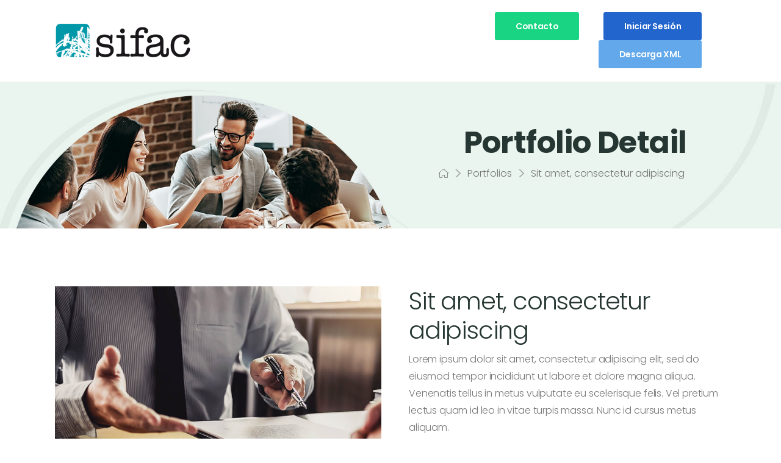

--- FILE ---
content_type: text/html; charset=UTF-8
request_url: https://sifac.mx/portfolios/sit-amet-consectetur-adipiscing/
body_size: 77123
content:

<!DOCTYPE html>
	<html lang="es" prefix="og: http://ogp.me/ns# fb: http://ogp.me/ns/fb#">
	<head>
		<meta charset="UTF-8" />
		<meta name="viewport" content="width=device-width, initial-scale=1.0, minimum-scale=1.0" />

		
		<link rel="profile" href="http://gmpg.org/xfn/11" />
		<link rel="pingback" href="https://sifac.mx/xmlrpc.php" />

		<link rel="shortcut icon" href="https://sifac.mx/wp-content/uploads/2024/02/cropped-icono.png" type="image/x-icon" />
		<link rel="preload" href="https://sifac.mx/wp-content/themes/u-design/assets/vendor/wpalpha-icons/fonts/alpha.woff2" as="font" type="font/woff2" crossorigin><link rel="preload" href="https://sifac.mx/wp-content/themes/u-design/assets/vendor/icons/fonts/udesign.woff2" as="font" type="font/woff2" crossorigin>
		<title>Sit amet, consectetur adipiscing &#8211; SiFac.mx</title>
<style id="alpha-critical-css">body{opacity: 0}</style>
<meta name='robots' content='max-image-preview:large' />
<link rel="alternate" type="application/rss+xml" title="SiFac.mx &raquo; Feed" href="https://sifac.mx/feed/" />
<link rel="alternate" type="application/rss+xml" title="SiFac.mx &raquo; Feed de los comentarios" href="https://sifac.mx/comments/feed/" />
<link rel="alternate" type="application/rss+xml" title="SiFac.mx &raquo; Comentario Sit amet, consectetur adipiscing del feed" href="https://sifac.mx/portfolios/sit-amet-consectetur-adipiscing/feed/" />
<link rel="alternate" title="oEmbed (JSON)" type="application/json+oembed" href="https://sifac.mx/wp-json/oembed/1.0/embed?url=https%3A%2F%2Fsifac.mx%2Fportfolios%2Fsit-amet-consectetur-adipiscing%2F" />
<link rel="alternate" title="oEmbed (XML)" type="text/xml+oembed" href="https://sifac.mx/wp-json/oembed/1.0/embed?url=https%3A%2F%2Fsifac.mx%2Fportfolios%2Fsit-amet-consectetur-adipiscing%2F&#038;format=xml" />
		<meta name="twitter:card" content="summary_large_image">
		<meta property="twitter:title" content="Sit amet, consectetur adipiscing"/>
		<meta property="og:title" content="Sit amet, consectetur adipiscing"/>
		<meta property="og:type" content="website"/>
		<meta property="og:url" content="https://sifac.mx/portfolios/sit-amet-consectetur-adipiscing/"/>
		<meta property="og:site_name" content="SiFac.mx"/>
		<meta property="og:description" content="Lorem ipsum dolor sit amet, consectetur adipiscing elit, sed do eiusmod tempor incididunt ut labore et dolore magna aliqua. Venenatis tellus in metus vulputate eu scelerisque felis. Vel pretium lectus quam id leo in vitae turpis massa. Nunc id cursus metus aliquam. Lorem ipsum dolor&hellip;"/>

									<meta property="og:image" content="https://sifac.mx/wp-content/uploads/2023/01/d62-portfolio-4.jpg"/>
							<style id='wp-img-auto-sizes-contain-inline-css'>
img:is([sizes=auto i],[sizes^="auto," i]){contain-intrinsic-size:3000px 1500px}
/*# sourceURL=wp-img-auto-sizes-contain-inline-css */
</style>
<link rel='stylesheet' id='alpha-single-member-css' href='https://sifac.mx/wp-content/plugins/u-design-core/inc/cpt/post_types/member/assets/single-member.min.css?ver=4.14.3' media='all' />
<link rel='stylesheet' id='wp-block-library-css' href='https://sifac.mx/wp-includes/css/dist/block-library/style.min.css?ver=6.9' media='all' />
<style id='wp-block-library-theme-inline-css'>
.wp-block-audio :where(figcaption){color:#555;font-size:13px;text-align:center}.is-dark-theme .wp-block-audio :where(figcaption){color:#ffffffa6}.wp-block-audio{margin:0 0 1em}.wp-block-code{border:1px solid #ccc;border-radius:4px;font-family:Menlo,Consolas,monaco,monospace;padding:.8em 1em}.wp-block-embed :where(figcaption){color:#555;font-size:13px;text-align:center}.is-dark-theme .wp-block-embed :where(figcaption){color:#ffffffa6}.wp-block-embed{margin:0 0 1em}.blocks-gallery-caption{color:#555;font-size:13px;text-align:center}.is-dark-theme .blocks-gallery-caption{color:#ffffffa6}:root :where(.wp-block-image figcaption){color:#555;font-size:13px;text-align:center}.is-dark-theme :root :where(.wp-block-image figcaption){color:#ffffffa6}.wp-block-image{margin:0 0 1em}.wp-block-pullquote{border-bottom:4px solid;border-top:4px solid;color:currentColor;margin-bottom:1.75em}.wp-block-pullquote :where(cite),.wp-block-pullquote :where(footer),.wp-block-pullquote__citation{color:currentColor;font-size:.8125em;font-style:normal;text-transform:uppercase}.wp-block-quote{border-left:.25em solid;margin:0 0 1.75em;padding-left:1em}.wp-block-quote cite,.wp-block-quote footer{color:currentColor;font-size:.8125em;font-style:normal;position:relative}.wp-block-quote:where(.has-text-align-right){border-left:none;border-right:.25em solid;padding-left:0;padding-right:1em}.wp-block-quote:where(.has-text-align-center){border:none;padding-left:0}.wp-block-quote.is-large,.wp-block-quote.is-style-large,.wp-block-quote:where(.is-style-plain){border:none}.wp-block-search .wp-block-search__label{font-weight:700}.wp-block-search__button{border:1px solid #ccc;padding:.375em .625em}:where(.wp-block-group.has-background){padding:1.25em 2.375em}.wp-block-separator.has-css-opacity{opacity:.4}.wp-block-separator{border:none;border-bottom:2px solid;margin-left:auto;margin-right:auto}.wp-block-separator.has-alpha-channel-opacity{opacity:1}.wp-block-separator:not(.is-style-wide):not(.is-style-dots){width:100px}.wp-block-separator.has-background:not(.is-style-dots){border-bottom:none;height:1px}.wp-block-separator.has-background:not(.is-style-wide):not(.is-style-dots){height:2px}.wp-block-table{margin:0 0 1em}.wp-block-table td,.wp-block-table th{word-break:normal}.wp-block-table :where(figcaption){color:#555;font-size:13px;text-align:center}.is-dark-theme .wp-block-table :where(figcaption){color:#ffffffa6}.wp-block-video :where(figcaption){color:#555;font-size:13px;text-align:center}.is-dark-theme .wp-block-video :where(figcaption){color:#ffffffa6}.wp-block-video{margin:0 0 1em}:root :where(.wp-block-template-part.has-background){margin-bottom:0;margin-top:0;padding:1.25em 2.375em}
/*# sourceURL=/wp-includes/css/dist/block-library/theme.min.css */
</style>
<style id='classic-theme-styles-inline-css'>
/*! This file is auto-generated */
.wp-block-button__link{color:#fff;background-color:#32373c;border-radius:9999px;box-shadow:none;text-decoration:none;padding:calc(.667em + 2px) calc(1.333em + 2px);font-size:1.125em}.wp-block-file__button{background:#32373c;color:#fff;text-decoration:none}
/*# sourceURL=/wp-includes/css/classic-themes.min.css */
</style>
<style id='global-styles-inline-css'>
:root{--wp--preset--aspect-ratio--square: 1;--wp--preset--aspect-ratio--4-3: 4/3;--wp--preset--aspect-ratio--3-4: 3/4;--wp--preset--aspect-ratio--3-2: 3/2;--wp--preset--aspect-ratio--2-3: 2/3;--wp--preset--aspect-ratio--16-9: 16/9;--wp--preset--aspect-ratio--9-16: 9/16;--wp--preset--color--black: #000000;--wp--preset--color--cyan-bluish-gray: #abb8c3;--wp--preset--color--white: #fff;--wp--preset--color--pale-pink: #f78da7;--wp--preset--color--vivid-red: #cf2e2e;--wp--preset--color--luminous-vivid-orange: #ff6900;--wp--preset--color--luminous-vivid-amber: #fcb900;--wp--preset--color--light-green-cyan: #7bdcb5;--wp--preset--color--vivid-green-cyan: #00d084;--wp--preset--color--pale-cyan-blue: #8ed1fc;--wp--preset--color--vivid-cyan-blue: #0693e3;--wp--preset--color--vivid-purple: #9b51e0;--wp--preset--color--primary: #19d583;--wp--preset--color--secondary: #eaf4ef;--wp--preset--color--alert: ;--wp--preset--color--dark: #333;--wp--preset--color--font: #666;--wp--preset--color--transparent: transparent;--wp--preset--gradient--vivid-cyan-blue-to-vivid-purple: linear-gradient(135deg,rgb(6,147,227) 0%,rgb(155,81,224) 100%);--wp--preset--gradient--light-green-cyan-to-vivid-green-cyan: linear-gradient(135deg,rgb(122,220,180) 0%,rgb(0,208,130) 100%);--wp--preset--gradient--luminous-vivid-amber-to-luminous-vivid-orange: linear-gradient(135deg,rgb(252,185,0) 0%,rgb(255,105,0) 100%);--wp--preset--gradient--luminous-vivid-orange-to-vivid-red: linear-gradient(135deg,rgb(255,105,0) 0%,rgb(207,46,46) 100%);--wp--preset--gradient--very-light-gray-to-cyan-bluish-gray: linear-gradient(135deg,rgb(238,238,238) 0%,rgb(169,184,195) 100%);--wp--preset--gradient--cool-to-warm-spectrum: linear-gradient(135deg,rgb(74,234,220) 0%,rgb(151,120,209) 20%,rgb(207,42,186) 40%,rgb(238,44,130) 60%,rgb(251,105,98) 80%,rgb(254,248,76) 100%);--wp--preset--gradient--blush-light-purple: linear-gradient(135deg,rgb(255,206,236) 0%,rgb(152,150,240) 100%);--wp--preset--gradient--blush-bordeaux: linear-gradient(135deg,rgb(254,205,165) 0%,rgb(254,45,45) 50%,rgb(107,0,62) 100%);--wp--preset--gradient--luminous-dusk: linear-gradient(135deg,rgb(255,203,112) 0%,rgb(199,81,192) 50%,rgb(65,88,208) 100%);--wp--preset--gradient--pale-ocean: linear-gradient(135deg,rgb(255,245,203) 0%,rgb(182,227,212) 50%,rgb(51,167,181) 100%);--wp--preset--gradient--electric-grass: linear-gradient(135deg,rgb(202,248,128) 0%,rgb(113,206,126) 100%);--wp--preset--gradient--midnight: linear-gradient(135deg,rgb(2,3,129) 0%,rgb(40,116,252) 100%);--wp--preset--font-size--small: 15px;--wp--preset--font-size--medium: 24px;--wp--preset--font-size--large: 30px;--wp--preset--font-size--x-large: 42px;--wp--preset--font-size--normal: 18px;--wp--preset--font-size--huge: 34px;--wp--preset--spacing--20: 0.44rem;--wp--preset--spacing--30: 0.67rem;--wp--preset--spacing--40: 1rem;--wp--preset--spacing--50: 1.5rem;--wp--preset--spacing--60: 2.25rem;--wp--preset--spacing--70: 3.38rem;--wp--preset--spacing--80: 5.06rem;--wp--preset--shadow--natural: 6px 6px 9px rgba(0, 0, 0, 0.2);--wp--preset--shadow--deep: 12px 12px 50px rgba(0, 0, 0, 0.4);--wp--preset--shadow--sharp: 6px 6px 0px rgba(0, 0, 0, 0.2);--wp--preset--shadow--outlined: 6px 6px 0px -3px rgb(255, 255, 255), 6px 6px rgb(0, 0, 0);--wp--preset--shadow--crisp: 6px 6px 0px rgb(0, 0, 0);}:where(.is-layout-flex){gap: 0.5em;}:where(.is-layout-grid){gap: 0.5em;}body .is-layout-flex{display: flex;}.is-layout-flex{flex-wrap: wrap;align-items: center;}.is-layout-flex > :is(*, div){margin: 0;}body .is-layout-grid{display: grid;}.is-layout-grid > :is(*, div){margin: 0;}:where(.wp-block-columns.is-layout-flex){gap: 2em;}:where(.wp-block-columns.is-layout-grid){gap: 2em;}:where(.wp-block-post-template.is-layout-flex){gap: 1.25em;}:where(.wp-block-post-template.is-layout-grid){gap: 1.25em;}.has-black-color{color: var(--wp--preset--color--black) !important;}.has-cyan-bluish-gray-color{color: var(--wp--preset--color--cyan-bluish-gray) !important;}.has-white-color{color: var(--wp--preset--color--white) !important;}.has-pale-pink-color{color: var(--wp--preset--color--pale-pink) !important;}.has-vivid-red-color{color: var(--wp--preset--color--vivid-red) !important;}.has-luminous-vivid-orange-color{color: var(--wp--preset--color--luminous-vivid-orange) !important;}.has-luminous-vivid-amber-color{color: var(--wp--preset--color--luminous-vivid-amber) !important;}.has-light-green-cyan-color{color: var(--wp--preset--color--light-green-cyan) !important;}.has-vivid-green-cyan-color{color: var(--wp--preset--color--vivid-green-cyan) !important;}.has-pale-cyan-blue-color{color: var(--wp--preset--color--pale-cyan-blue) !important;}.has-vivid-cyan-blue-color{color: var(--wp--preset--color--vivid-cyan-blue) !important;}.has-vivid-purple-color{color: var(--wp--preset--color--vivid-purple) !important;}.has-black-background-color{background-color: var(--wp--preset--color--black) !important;}.has-cyan-bluish-gray-background-color{background-color: var(--wp--preset--color--cyan-bluish-gray) !important;}.has-white-background-color{background-color: var(--wp--preset--color--white) !important;}.has-pale-pink-background-color{background-color: var(--wp--preset--color--pale-pink) !important;}.has-vivid-red-background-color{background-color: var(--wp--preset--color--vivid-red) !important;}.has-luminous-vivid-orange-background-color{background-color: var(--wp--preset--color--luminous-vivid-orange) !important;}.has-luminous-vivid-amber-background-color{background-color: var(--wp--preset--color--luminous-vivid-amber) !important;}.has-light-green-cyan-background-color{background-color: var(--wp--preset--color--light-green-cyan) !important;}.has-vivid-green-cyan-background-color{background-color: var(--wp--preset--color--vivid-green-cyan) !important;}.has-pale-cyan-blue-background-color{background-color: var(--wp--preset--color--pale-cyan-blue) !important;}.has-vivid-cyan-blue-background-color{background-color: var(--wp--preset--color--vivid-cyan-blue) !important;}.has-vivid-purple-background-color{background-color: var(--wp--preset--color--vivid-purple) !important;}.has-black-border-color{border-color: var(--wp--preset--color--black) !important;}.has-cyan-bluish-gray-border-color{border-color: var(--wp--preset--color--cyan-bluish-gray) !important;}.has-white-border-color{border-color: var(--wp--preset--color--white) !important;}.has-pale-pink-border-color{border-color: var(--wp--preset--color--pale-pink) !important;}.has-vivid-red-border-color{border-color: var(--wp--preset--color--vivid-red) !important;}.has-luminous-vivid-orange-border-color{border-color: var(--wp--preset--color--luminous-vivid-orange) !important;}.has-luminous-vivid-amber-border-color{border-color: var(--wp--preset--color--luminous-vivid-amber) !important;}.has-light-green-cyan-border-color{border-color: var(--wp--preset--color--light-green-cyan) !important;}.has-vivid-green-cyan-border-color{border-color: var(--wp--preset--color--vivid-green-cyan) !important;}.has-pale-cyan-blue-border-color{border-color: var(--wp--preset--color--pale-cyan-blue) !important;}.has-vivid-cyan-blue-border-color{border-color: var(--wp--preset--color--vivid-cyan-blue) !important;}.has-vivid-purple-border-color{border-color: var(--wp--preset--color--vivid-purple) !important;}.has-vivid-cyan-blue-to-vivid-purple-gradient-background{background: var(--wp--preset--gradient--vivid-cyan-blue-to-vivid-purple) !important;}.has-light-green-cyan-to-vivid-green-cyan-gradient-background{background: var(--wp--preset--gradient--light-green-cyan-to-vivid-green-cyan) !important;}.has-luminous-vivid-amber-to-luminous-vivid-orange-gradient-background{background: var(--wp--preset--gradient--luminous-vivid-amber-to-luminous-vivid-orange) !important;}.has-luminous-vivid-orange-to-vivid-red-gradient-background{background: var(--wp--preset--gradient--luminous-vivid-orange-to-vivid-red) !important;}.has-very-light-gray-to-cyan-bluish-gray-gradient-background{background: var(--wp--preset--gradient--very-light-gray-to-cyan-bluish-gray) !important;}.has-cool-to-warm-spectrum-gradient-background{background: var(--wp--preset--gradient--cool-to-warm-spectrum) !important;}.has-blush-light-purple-gradient-background{background: var(--wp--preset--gradient--blush-light-purple) !important;}.has-blush-bordeaux-gradient-background{background: var(--wp--preset--gradient--blush-bordeaux) !important;}.has-luminous-dusk-gradient-background{background: var(--wp--preset--gradient--luminous-dusk) !important;}.has-pale-ocean-gradient-background{background: var(--wp--preset--gradient--pale-ocean) !important;}.has-electric-grass-gradient-background{background: var(--wp--preset--gradient--electric-grass) !important;}.has-midnight-gradient-background{background: var(--wp--preset--gradient--midnight) !important;}.has-small-font-size{font-size: var(--wp--preset--font-size--small) !important;}.has-medium-font-size{font-size: var(--wp--preset--font-size--medium) !important;}.has-large-font-size{font-size: var(--wp--preset--font-size--large) !important;}.has-x-large-font-size{font-size: var(--wp--preset--font-size--x-large) !important;}
:where(.wp-block-post-template.is-layout-flex){gap: 1.25em;}:where(.wp-block-post-template.is-layout-grid){gap: 1.25em;}
:where(.wp-block-term-template.is-layout-flex){gap: 1.25em;}:where(.wp-block-term-template.is-layout-grid){gap: 1.25em;}
:where(.wp-block-columns.is-layout-flex){gap: 2em;}:where(.wp-block-columns.is-layout-grid){gap: 2em;}
:root :where(.wp-block-pullquote){font-size: 1.5em;line-height: 1.6;}
/*# sourceURL=global-styles-inline-css */
</style>
<link rel='stylesheet' id='alpha-gdpr-css' href='https://sifac.mx/wp-content/plugins/u-design-core/framework/addons/gdpr/gdpr.min.css?ver=6.9' media='all' />
<link rel='stylesheet' id='elementor-frontend-css' href='https://sifac.mx/wp-content/uploads/elementor/css/custom-frontend.min.css?ver=1768480959' media='all' />
<link rel='stylesheet' id='elementor-post-3-css' href='https://sifac.mx/wp-content/uploads/elementor/css/post-3.css?ver=6.9' media='all' />
<link rel='stylesheet' id='alpha-elementor-style-css' href='https://sifac.mx/wp-content/plugins/u-design-core/framework/plugins/elementor/assets/elementor.min.css?ver=6.9' media='all' />
<link rel='stylesheet' id='alpha-magnific-popup-css' href='https://sifac.mx/wp-content/themes/u-design/assets/vendor/jquery.magnific-popup/magnific-popup.min.css?ver=1.0' media='all' />
<link rel='stylesheet' id='alpha-post-css' href='https://sifac.mx/wp-content/plugins/u-design-core/inc/widgets/posts/post.min.css?ver=4.14.3' media='all' />
<link rel='stylesheet' id='alpha-portfolio-css' href='https://sifac.mx/wp-content/plugins/u-design-core/inc/cpt/post_types/portfolio/assets/portfolio.min.css?ver=4.14.3' media='all' />
<link rel='stylesheet' id='alpha-single-portfolio-css' href='https://sifac.mx/wp-content/plugins/u-design-core/inc/cpt/post_types/portfolio/assets/single-portfolio.min.css?ver=4.14.3' media='all' />
<link rel='stylesheet' id='alpha-elementor-extend-style-css' href='https://sifac.mx/wp-content/plugins/u-design-core/inc/plugins/elementor/assets/elementor-extend.min.css?ver=6.9' media='all' />
<link rel='stylesheet' id='styles-child-css' href='https://sifac.mx/wp-content/themes/udesignsifac/style.css?ver=6.9' media='all' />
<link rel="https://api.w.org/" href="https://sifac.mx/wp-json/" /><link rel="alternate" title="JSON" type="application/json" href="https://sifac.mx/wp-json/wp/v2/udesign_portfolio/1227" /><link rel="EditURI" type="application/rsd+xml" title="RSD" href="https://sifac.mx/xmlrpc.php?rsd" />
<meta name="generator" content="WordPress 6.9" />
<link rel="canonical" href="https://sifac.mx/portfolios/sit-amet-consectetur-adipiscing/" />
<link rel='shortlink' href='https://sifac.mx/?p=1227' />
<meta name="generator" content="Elementor 3.34.1; features: additional_custom_breakpoints; settings: css_print_method-external, google_font-enabled, font_display-swap">
			<style>
				.e-con.e-parent:nth-of-type(n+4):not(.e-lazyloaded):not(.e-no-lazyload),
				.e-con.e-parent:nth-of-type(n+4):not(.e-lazyloaded):not(.e-no-lazyload) * {
					background-image: none !important;
				}
				@media screen and (max-height: 1024px) {
					.e-con.e-parent:nth-of-type(n+3):not(.e-lazyloaded):not(.e-no-lazyload),
					.e-con.e-parent:nth-of-type(n+3):not(.e-lazyloaded):not(.e-no-lazyload) * {
						background-image: none !important;
					}
				}
				@media screen and (max-height: 640px) {
					.e-con.e-parent:nth-of-type(n+2):not(.e-lazyloaded):not(.e-no-lazyload),
					.e-con.e-parent:nth-of-type(n+2):not(.e-lazyloaded):not(.e-no-lazyload) * {
						background-image: none !important;
					}
				}
			</style>
			<link rel="icon" href="https://sifac.mx/wp-content/uploads/2024/02/cropped-icono-32x32.png" sizes="32x32" />
<link rel="icon" href="https://sifac.mx/wp-content/uploads/2024/02/cropped-icono-192x192.png" sizes="192x192" />
<link rel="apple-touch-icon" href="https://sifac.mx/wp-content/uploads/2024/02/cropped-icono-180x180.png" />
<meta name="msapplication-TileImage" content="https://sifac.mx/wp-content/uploads/2024/02/cropped-icono-270x270.png" />
<style id="kirki-inline-styles"></style>	</head>
	<body class="wp-singular udesign_portfolio-template-default single single-udesign_portfolio postid-1227 wp-custom-logo wp-embed-responsive wp-theme-u-design wp-child-theme-udesignsifac alpha-single-udesign-portfolio-layout elementor-default elementor-kit-3">
		
		
		
		<div class="page-wrapper">

			<header class="header custom-header header-5035" id="header"><div class="alpha-block" data-block-id="5035">		<div data-elementor-type="wp-post" data-elementor-id="5035" class="elementor elementor-5035">
						<div class=" sticky-content fix-top elementor-section elementor-top-section elementor-element elementor-element-2cbc7f3 elementor-section-content-middle sticky-content-yes elementor-section-boxed elementor-section-height-default elementor-section-height-default smart-sticky-default" data-sticky-options="{&#039;scrollMode&#039;: false}" data-id="2cbc7f3" data-element_type="section">
								<div class="elementor-container elementor-column-gap-no">
				
								<div class=" elementor-column elementor-col-50 elementor-top-column elementor-element elementor-element-a820f6b " data-id="a820f6b" data-element_type="column">

				
				<div class="elementor-widget-wrap elementor-element-populated">
										
						<div class="elementor-element elementor-element-bf90f8c elementor-widget elementor-widget-udesign_header_mmenu_toggle" data-id="bf90f8c" data-element_type="widget" data-widget_type="udesign_header_mmenu_toggle.default">
				<div class="elementor-widget-container">
					<a href="#" class="mobile-menu-toggle d-lg-none direction-start" aria-label="Mobile Menu" data-skin="dark">
	<i class="mmenu-show-icon a-icon-hamburger"></i>
	</a>
				</div>
				</div>
				<div class="elementor-element elementor-element-b750e01 elementor-widget elementor-widget-udesign_header_site_logo" data-id="b750e01" data-element_type="widget" data-widget_type="udesign_header_site_logo.default">
				<div class="elementor-widget-container">
					
<a href="https://sifac.mx/" class="logo" title="SiFac.mx - " aria-label="Logo">
	<img width="446" height="110" src="https://sifac.mx/wp-content/uploads/2024/02/Logo.png" class="site-logo skip-data-lazy attachment-full size-full" alt="SiFac.mx" decoding="async" /></a>
				</div>
				</div>
						</div>
				</div>
									<div class=" elementor-column elementor-col-50 elementor-top-column elementor-element elementor-element-4535d98 " data-id="4535d98" data-element_type="column">

				
				<div class="elementor-widget-wrap elementor-element-populated">
										
						<div class="elementor-element elementor-element-e71157e elementor-hidden-tablet_extra elementor-hidden-mobile elementor-widget elementor-widget-udesign_widget_button" data-id="e71157e" data-element_type="widget" data-widget_type="udesign_widget_button.default">
				<div class="elementor-widget-container">
					<a class="btn btn-md btn-primary" href="/contacto/" ><span >Contacto</span></a>				</div>
				</div>
				<div class="elementor-element elementor-element-840a8e3 elementor-hidden-tablet_extra elementor-hidden-mobile elementor-widget elementor-widget-udesign_widget_button" data-id="840a8e3" data-element_type="widget" data-widget_type="udesign_widget_button.default">
				<div class="elementor-widget-container">
					<a class="btn btn-md btn-accent" href="https://www.hubcentral.dev/conecta" ><span >Iniciar Sesión</span></a>				</div>
				</div>
				<div class="elementor-element elementor-element-5c9cc56 elementor-hidden-tablet_extra elementor-hidden-mobile elementor-widget elementor-widget-udesign_widget_button" data-id="5c9cc56" data-element_type="widget" data-widget_type="udesign_widget_button.default">
				<div class="elementor-widget-container">
					<a class="btn btn-md btn-info" href="https://www.hubcentral.dev/consulta" ><span >Descarga XML</span></a>				</div>
				</div>
						</div>
				</div>
								</div>
			</div>
					</div>
		</div></header><div class="alpha-block" data-block-id="1860">		<div data-elementor-type="wp-post" data-elementor-id="1860" class="elementor elementor-1860">
						<div class=" elementor-section elementor-top-section elementor-element elementor-element-9fb57e4 overflow-hidden elementor-section-boxed elementor-section-height-default elementor-section-height-default smart-sticky-default" data-id="9fb57e4" data-element_type="section" data-settings="{&quot;background_background&quot;:&quot;classic&quot;}">
								<div class="elementor-container elementor-column-gap-default">
				
								<div class=" elementor-column elementor-col-100 elementor-top-column elementor-element elementor-element-9df928f w-100 elementor-invisible " data-id="9df928f" data-element_type="column" data-settings="{&quot;animation&quot;:&quot;fadeIn&quot;}">

				
				<div class="elementor-widget-wrap elementor-element-populated">
										
						<div class="elementor-element elementor-element-04afd40 animated-fast mb-0 elementor-invisible elementor-widget elementor-widget-heading" data-id="04afd40" data-element_type="widget" data-settings="{&quot;_animation&quot;:&quot;fadeInUpShorter&quot;}" data-widget_type="heading.default">
				<div class="elementor-widget-container">
					<h2 class="elementor-heading-title elementor-size-default">Portfolio Detail</h2>				</div>
				</div>
				<div class="elementor-element elementor-element-ea0054e animated-fast elementor-invisible elementor-widget elementor-widget-udesign_widget_breadcrumb" data-id="ea0054e" data-element_type="widget" data-settings="{&quot;_animation&quot;:&quot;fadeInUpShorter&quot;,&quot;_animation_delay&quot;:300}" data-widget_type="udesign_widget_breadcrumb.default">
				<div class="elementor-widget-container">
					<ul class="breadcrumb home-icon"><li><a href="https://sifac.mx" aria-label="Breadcrumb"></a></li><li class="delimiter">></li><li><a href="https://sifac.mx/portfolios/" aria-label="Breadcrumb">Portfolios</a></li><li class="delimiter">></li><li>Sit amet, consectetur adipiscing</li></ul><script type="application/ld+json">{"@context":"https:\/\/schema.org\/","@type":"BreadcrumbList","itemListElement":[{"@type":"ListItem","position":1,"item":{"name":"Home","@id":"https:\/\/sifac.mx"}},{"@type":"ListItem","position":2,"item":{"name":"Portfolios","@id":"https:\/\/sifac.mx\/portfolios\/"}},{"@type":"ListItem","position":3,"item":{"name":"Sit amet, consectetur adipiscing","@id":"https:\/\/sifac.mx\/portfolios\/sit-amet-consectetur-adipiscing\/"}}]}</script>				</div>
				</div>
						</div>
				</div>
								</div>
			</div>
					</div>
		</div>
			
			<main id="main" class="main">

<div class="page-content">
	<div class="container"><div class="main-content-wrap"><div class="main-content"><div class="alpha-block" data-block-id="2718">		<div data-elementor-type="wp-post" data-elementor-id="2718" class="elementor elementor-2718">
						<section class=" elementor-section elementor-top-section elementor-element elementor-element-cb174ed elementor-section-boxed elementor-section-height-default elementor-section-height-default smart-sticky-default" data-id="cb174ed" data-element_type="section">
								<div class="elementor-container elementor-column-gap-default">
				
								<div class=" elementor-column elementor-col-50 elementor-top-column elementor-element elementor-element-dc077f3 alpha-sticky-column" data-id="dc077f3" data-element_type="column">

				
				<div class="elementor-widget-wrap elementor-element-populated">
										
						<div class="elementor-element elementor-element-2a546a7 mx-auto elementor-widget elementor-widget-udesign_widget_imagegallery" data-id="2a546a7" data-element_type="widget" data-widget_type="udesign_widget_imagegallery.default">
				<div class="elementor-widget-container">
					
<ul class="image-gallery row cols-lg-1 cols-md-1 cols-sm-1 cols-1">
	<li class="">		<div class="image-gallery-item">
				<figure class="grid-item image-wrap">
			<img fetchpriority="high" width="900" height="645" src="https://sifac.mx/wp-content/uploads/2023/01/d62-portfolio-4.jpg" class="attachment-full size-full" alt="portfolio" decoding="async" srcset="https://sifac.mx/wp-content/uploads/2023/01/d62-portfolio-4.jpg 900w, https://sifac.mx/wp-content/uploads/2023/01/d62-portfolio-4-768x550.jpg 768w, https://sifac.mx/wp-content/uploads/2023/01/d62-portfolio-4-390x280.jpg 390w" sizes="(max-width: 900px) 100vw, 900px" />		</figure>
		</div>
		</li></ul>

					</div>
				</div>
				<div class="elementor-element elementor-element-8f73bcf elementor-widget elementor-widget-udesign_widget_share" data-id="8f73bcf" data-element_type="widget" data-widget_type="udesign_widget_share.default">
				<div class="elementor-widget-container">
					
<div class="social-icons">
	<a href="https://www.facebook.com/sharer.php?u=https://sifac.mx/portfolios/pretium-lectus-quam-id-leo/" class="social-icon framed use-hover  social-facebook" target="_blank" title="facebook" rel="noopener noreferrer" aria-label="Social Icon"><i class="a-icon-facebook"></i></a><a href="https://twitter.com/intent/tweet?text=Pretium+lectus+quam+id+leo&#038;url=https://sifac.mx/portfolios/pretium-lectus-quam-id-leo/" class="social-icon framed use-hover  social-twitter" target="_blank" title="x" rel="noopener noreferrer" aria-label="Social Icon"><i class="a-icon-twitter"></i></a><a href="https://pinterest.com/pin/create/button/?url=https://sifac.mx/portfolios/pretium-lectus-quam-id-leo/&#038;media=https://sifac.mx/wp-content/uploads/2023/01/d62-portfolio-1.jpg" class="social-icon framed use-hover  social-pinterest" target="_blank" title="pinterest" rel="noopener noreferrer" aria-label="Social Icon"><i class="a-icon-pinterest"></i></a><a href="http://www.tumblr.com/share/link?url=https://sifac.mx/portfolios/pretium-lectus-quam-id-leo/&#038;name=Pretium+lectus+quam+id+leo&#038;description=$excerpt" class="social-icon framed use-hover  social-tumblr" target="_blank" title="tumblr" rel="noopener noreferrer" aria-label="Social Icon"><i class="a-icon-tumblr"></i></a><a href="https://www.linkedin.com/shareArticle?mini=true&#038;url=https://sifac.mx/portfolios/pretium-lectus-quam-id-leo/&#038;title=Pretium+lectus+quam+id+leo" class="social-icon framed use-hover  social-linkedin" target="_blank" title="linkedin" rel="noopener noreferrer" aria-label="Social Icon"><i class="a-icon-linkedin-in"></i></a></div>

				</div>
				</div>
						</div>
				</div>
									<div class=" elementor-column elementor-col-50 elementor-top-column elementor-element elementor-element-3095ff2 " data-id="3095ff2" data-element_type="column">

				
				<div class="elementor-widget-wrap elementor-element-populated">
										
						<div class="elementor-element elementor-element-582f83c mb-2 elementor-widget elementor-widget-heading" data-id="582f83c" data-element_type="widget" data-widget_type="heading.default">
				<div class="elementor-widget-container">
					<h4 class="elementor-heading-title elementor-size-default">Sit amet, consectetur adipiscing</h4>				</div>
				</div>
				<div class="elementor-element elementor-element-85b7b7d elementor-widget elementor-widget-heading" data-id="85b7b7d" data-element_type="widget" data-widget_type="heading.default">
				<div class="elementor-widget-container">
					<div class="elementor-heading-title elementor-size-default">
<p>Lorem ipsum dolor sit amet, consectetur adipiscing elit, sed do eiusmod tempor incididunt ut labore et dolore magna aliqua. Venenatis tellus in metus vulputate eu scelerisque felis. Vel pretium lectus quam id leo in vitae turpis massa. Nunc id cursus metus aliquam.</p>



<p>Lorem ipsum dolor sit amet, consectetur adipiscing elit, sed do eiusmod tempor incididunt ut labore et dolore magna aliqua.</p>
</div>				</div>
				</div>
				<div class=" elementor-section elementor-inner-section elementor-element elementor-element-8b78b2a pb-3 mb-7 elementor-section-boxed elementor-section-height-default elementor-section-height-default smart-sticky-default" data-id="8b78b2a" data-element_type="section">
								<div class="elementor-container elementor-column-gap-default">
				
								<div class=" elementor-column elementor-col-50 elementor-inner-column elementor-element elementor-element-fd97cfe " data-id="fd97cfe" data-element_type="column">

				
				<div class="elementor-widget-wrap elementor-element-populated">
										
						<div class="elementor-element elementor-element-3f169a9 elementor-widget elementor-widget-heading" data-id="3f169a9" data-element_type="widget" data-widget_type="heading.default">
				<div class="elementor-widget-container">
					<p class="elementor-heading-title elementor-size-default">PROJECT URL</p>				</div>
				</div>
				<div class="elementor-element elementor-element-973b38a mb-5 elementor-widget elementor-widget-heading" data-id="973b38a" data-element_type="widget" data-widget_type="heading.default">
				<div class="elementor-widget-container">
					<p class="elementor-heading-title elementor-size-default"><a href="#">ipsum dolor sit</a></p>				</div>
				</div>
				<div class="elementor-element elementor-element-519883f elementor-widget elementor-widget-heading" data-id="519883f" data-element_type="widget" data-widget_type="heading.default">
				<div class="elementor-widget-container">
					<p class="elementor-heading-title elementor-size-default">PROJECT TYPE</p>				</div>
				</div>
				<div class="elementor-element elementor-element-f11c366 elementor-widget elementor-widget-heading" data-id="f11c366" data-element_type="widget" data-widget_type="heading.default">
				<div class="elementor-widget-container">
					<p class="elementor-heading-title elementor-size-default"><a href="https://sifac.mx/portfolios_cat/economic/" rel="tag">Economic</a>, <a href="https://sifac.mx/portfolios_cat/strategic/" rel="tag">Strategic</a></p>				</div>
				</div>
						</div>
				</div>
									<div class=" elementor-column elementor-col-50 elementor-inner-column elementor-element elementor-element-b663c02 " data-id="b663c02" data-element_type="column">

				
				<div class="elementor-widget-wrap elementor-element-populated">
										
						<div class="elementor-element elementor-element-6b31d25 elementor-widget elementor-widget-heading" data-id="6b31d25" data-element_type="widget" data-widget_type="heading.default">
				<div class="elementor-widget-container">
					<p class="elementor-heading-title elementor-size-default">CLIENT</p>				</div>
				</div>
				<div class="elementor-element elementor-element-6c59556 mb-5 elementor-widget elementor-widget-heading" data-id="6c59556" data-element_type="widget" data-widget_type="heading.default">
				<div class="elementor-widget-container">
					<p class="elementor-heading-title elementor-size-default"><a href="#">tempor incididunt</a></p>				</div>
				</div>
				<div class="elementor-element elementor-element-b61a656 elementor-widget elementor-widget-heading" data-id="b61a656" data-element_type="widget" data-widget_type="heading.default">
				<div class="elementor-widget-container">
					<p class="elementor-heading-title elementor-size-default">BY</p>				</div>
				</div>
				<div class="elementor-element elementor-element-b8b7dac elementor-widget elementor-widget-heading" data-id="b8b7dac" data-element_type="widget" data-widget_type="heading.default">
				<div class="elementor-widget-container">
					<p class="elementor-heading-title elementor-size-default"><a href="http://admin">admin</a></p>				</div>
				</div>
						</div>
				</div>
								</div>
			</div>
							</div>
				</div>
								</div>
			</section>
					<section class=" elementor-section elementor-top-section elementor-element elementor-element-4bc59db elementor-section-boxed elementor-section-height-default elementor-section-height-default smart-sticky-default" data-id="4bc59db" data-element_type="section">
								<div class="elementor-container elementor-column-gap-default">
				
								<div class=" elementor-column elementor-col-100 elementor-top-column elementor-element elementor-element-09f74cd " data-id="09f74cd" data-element_type="column">

				
				<div class="elementor-widget-wrap elementor-element-populated">
										
						<div class="elementor-element elementor-element-c888458 elementor-invisible elementor-widget elementor-widget-udesign_widget_heading" data-id="c888458" data-element_type="widget" data-settings="{&quot;_animation&quot;:&quot;fadeInUpShorter&quot;,&quot;_animation_delay&quot;:200}" data-widget_type="udesign_widget_heading.default">
				<div class="elementor-widget-container">
					<div class="title-wrapper  title-center"><h4 class="title elementor-heading-title">Related Portfolios</h4></div>				</div>
				</div>
				<div class="elementor-element elementor-element-3e267cd elementor-widget elementor-widget-udesign_single_related" data-id="3e267cd" data-element_type="widget" data-widget_type="udesign_single_related.default">
				<div class="elementor-widget-container">
					<div id="alpha-posts-grid-9017" class="alpha-posts-grid"><div class="alpha-posts-grid-container post-grid-udesign_portfolio slider-wrapper gallery-popup-container posts portfolios row cols-lg-3 cols-md-2 cols-sm-2 cols-1" data-slider-options="{&quot;spaceBetween&quot;:30,&quot;loop&quot;:true,&quot;autoplay&quot;:{&quot;delay&quot;:9000,&quot;disableOnInteraction&quot;:false},&quot;effect&quot;:&quot;slide&quot;,&quot;slidesPerView&quot;:3,&quot;breakpoints&quot;:{&quot;2401&quot;:{&quot;slidesPerView&quot;:3},&quot;1440&quot;:{&quot;slidesPerView&quot;:3},&quot;1200&quot;:{&quot;slidesPerView&quot;:3},&quot;992&quot;:{&quot;slidesPerView&quot;:3},&quot;768&quot;:{&quot;slidesPerView&quot;:2},&quot;576&quot;:{&quot;slidesPerView&quot;:2},&quot;0&quot;:{&quot;slidesPerView&quot;:1}},&quot;statusClass&quot;:&quot;slider-dots-default&quot;}" data-post-type="default"><div class="alpha-tb-item udesign_portfolio post-1182 type-udesign_portfolio status-publish has-post-thumbnail hentry udesign_portfolio_category-strategic"><div class="alpha-gb-0 cs62-portfolio-type text-left">
<div class="alpha-tb-featured-image alpha-img-zoom alpha-gb-3372a62c41bb2d420a8d049529455c77" data-title="Pretium lectus quam id leo"><a href="https://sifac.mx/portfolios/pretium-lectus-quam-id-leo/" aria-label="Thumbnail"><div class="img-thumbnail"><img width="390" height="280" src="https://sifac.mx/wp-content/uploads/2023/01/d62-portfolio-1-390x280.jpg" class="attachment-Portfolio Image Size size-Portfolio Image Size" alt="portfolio" decoding="async" /></div></a><div class="tb-hover-content"><a href="https://sifac.mx/portfolios/pretium-lectus-quam-id-leo/" class="alpha-tb-link" aria-label="Thumbnail"></a>
<div class="alpha-gb-cd49e12a50dbe5d2131256522459a09f d-flex">

<a class="alpha-icon alpha-gb-7535183607249736aa0bd90769a60a80 d-flex align-items-center justify-content-center" href="https://sifac.mx/portfolios/pretium-lectus-quam-id-leo/" aria-label="Icon Link">
	<i class="u-icon-link"></i>
</a>



<a class="alpha-icon alpha-gb-644ab631f0e0896b1ddcf34a5bf73cba d-flex align-items-center justify-content-center btn-image-popup" href="https://sifac.mx/wp-content/uploads/2023/01/d62-portfolio-1.jpg" aria-label="Icon Link">
	<i class="a-icon-search-plus"></i>
</a>

</div>

<div class="title-wrapper alpha-gb-900864091dcd2616d2eb823d09865ef6 title-simple title-center"><a class="w-100" href="https://sifac.mx/portfolios/pretium-lectus-quam-id-leo/"><h4 class="title elementor-heading-title">Pretium lectus quam id leo</h4></a></div>
</div></div>
</div></div><div class="alpha-tb-item udesign_portfolio post-1222 type-udesign_portfolio status-publish has-post-thumbnail hentry udesign_portfolio_category-strategic"><div class="alpha-gb-0 cs62-portfolio-type text-left">
<div class="alpha-tb-featured-image alpha-img-zoom alpha-gb-3372a62c41bb2d420a8d049529455c77" data-title="Labore et dolore magna aliqua"><a href="https://sifac.mx/portfolios/labore-et-dolore-magna-aliqua/" aria-label="Thumbnail"><div class="img-thumbnail"><img loading="lazy" width="390" height="280" src="https://sifac.mx/wp-content/uploads/2023/01/d62-portfolio-2-390x280.jpg" class="attachment-Portfolio Image Size size-Portfolio Image Size" alt="portfolio" decoding="async" /></div></a><div class="tb-hover-content"><a href="https://sifac.mx/portfolios/labore-et-dolore-magna-aliqua/" class="alpha-tb-link" aria-label="Thumbnail"></a>
<div class="alpha-gb-cd49e12a50dbe5d2131256522459a09f d-flex">

<a class="alpha-icon alpha-gb-7535183607249736aa0bd90769a60a80 d-flex align-items-center justify-content-center" href="https://sifac.mx/portfolios/labore-et-dolore-magna-aliqua/" aria-label="Icon Link">
	<i class="u-icon-link"></i>
</a>



<a class="alpha-icon alpha-gb-644ab631f0e0896b1ddcf34a5bf73cba d-flex align-items-center justify-content-center btn-image-popup" href="https://sifac.mx/wp-content/uploads/2023/01/d62-portfolio-2.jpg" aria-label="Icon Link">
	<i class="a-icon-search-plus"></i>
</a>

</div>

<div class="title-wrapper alpha-gb-900864091dcd2616d2eb823d09865ef6 title-simple title-center"><a class="w-100" href="https://sifac.mx/portfolios/labore-et-dolore-magna-aliqua/"><h4 class="title elementor-heading-title">Labore et dolore magna aliqua</h4></a></div>
</div></div>
</div></div><div class="alpha-tb-item udesign_portfolio post-1224 type-udesign_portfolio status-publish has-post-thumbnail hentry udesign_portfolio_category-economic udesign_portfolio_category-strategic"><div class="alpha-gb-0 cs62-portfolio-type text-left">
<div class="alpha-tb-featured-image alpha-img-zoom alpha-gb-3372a62c41bb2d420a8d049529455c77" data-title="Incididunt ut labore et dolore"><a href="https://sifac.mx/portfolios/incididunt-ut-labore-et-dolore/" aria-label="Thumbnail"><div class="img-thumbnail"><img loading="lazy" width="390" height="280" src="https://sifac.mx/wp-content/uploads/2023/01/d62-portfolio-3-390x280.jpg" class="attachment-Portfolio Image Size size-Portfolio Image Size" alt="portfolio" decoding="async" /></div></a><div class="tb-hover-content"><a href="https://sifac.mx/portfolios/incididunt-ut-labore-et-dolore/" class="alpha-tb-link" aria-label="Thumbnail"></a>
<div class="alpha-gb-cd49e12a50dbe5d2131256522459a09f d-flex">

<a class="alpha-icon alpha-gb-7535183607249736aa0bd90769a60a80 d-flex align-items-center justify-content-center" href="https://sifac.mx/portfolios/incididunt-ut-labore-et-dolore/" aria-label="Icon Link">
	<i class="u-icon-link"></i>
</a>



<a class="alpha-icon alpha-gb-644ab631f0e0896b1ddcf34a5bf73cba d-flex align-items-center justify-content-center btn-image-popup" href="https://sifac.mx/wp-content/uploads/2023/01/d62-portfolio-3.jpg" aria-label="Icon Link">
	<i class="a-icon-search-plus"></i>
</a>

</div>

<div class="title-wrapper alpha-gb-900864091dcd2616d2eb823d09865ef6 title-simple title-center"><a class="w-100" href="https://sifac.mx/portfolios/incididunt-ut-labore-et-dolore/"><h4 class="title elementor-heading-title">Incididunt ut labore et dolore</h4></a></div>
</div></div>
</div></div></div></div>				</div>
				</div>
						</div>
				</div>
								</div>
			</section>
					<section class=" elementor-section elementor-top-section elementor-element elementor-element-8ec8dac elementor-section-boxed elementor-section-height-default elementor-section-height-default smart-sticky-default" data-id="8ec8dac" data-element_type="section">
								<div class="elementor-container elementor-column-gap-default">
				
								<div class=" elementor-column elementor-col-100 elementor-top-column elementor-element elementor-element-a152bdf " data-id="a152bdf" data-element_type="column">

				
				<div class="elementor-widget-wrap elementor-element-populated">
										
						<div class="elementor-element elementor-element-4a2ac8c elementor-widget-divider--view-line elementor-widget elementor-widget-divider" data-id="4a2ac8c" data-element_type="widget" data-widget_type="divider.default">
				<div class="elementor-widget-container">
							<div class="elementor-divider">
			<span class="elementor-divider-separator">
						</span>
		</div>
						</div>
				</div>
				<div class="elementor-element elementor-element-c481502 elementor-widget elementor-widget-udesign_single_comments" data-id="c481502" data-element_type="widget" data-widget_type="udesign_single_comments.default">
				<div class="elementor-widget-container">
						<div id="respond" class="comment-respond">
		<h3 id="reply-title" class="comment-reply-title">Deja una respuesta <small><a rel="nofollow" id="cancel-comment-reply-link" href="/portfolios/sit-amet-consectetur-adipiscing/#respond" style="display:none;">Cancelar la respuesta</a></small></h3><form action="https://sifac.mx/wp-comments-post.php" method="post" id="commentform" class="comment-form"><p class="comment-notes"><span id="email-notes">Tu dirección de correo electrónico no será publicada.</span> <span class="required-field-message">Los campos obligatorios están marcados con <span class="required">*</span></span></p><textarea name="comment" id="comment" class="form-control" rows="6" maxlength="65525" required="required" placeholder="Write Your Review Here&hellip;"></textarea><div class="row"><div class="col-md-6"><input name="author" type="text" class="form-control" value="" placeholder="Your Name"> </div>
<div class="col-md-6"><input name="email" type="text" class="form-control" value="" placeholder="Your Email"> </div>
<p class="comment-form-cookies-consent"><input id="wp-comment-cookies-consent" name="wp-comment-cookies-consent" type="checkbox" value="yes" /> <label for="wp-comment-cookies-consent">Guarda mi nombre, correo electrónico y web en este navegador para la próxima vez que comente.</label></p>
</div><p class="form-submit"><button type="submit" id="submit" class="btn btn-primary btn-submit">Post Comment <i class=" a-icon-long-arrow-right"></i></button> <input type='hidden' name='comment_post_ID' value='1227' id='comment_post_ID' />
<input type='hidden' name='comment_parent' id='comment_parent' value='0' />
</p></form>	</div><!-- #respond -->
					</div>
				</div>
						</div>
				</div>
								</div>
			</section>
					</div>
		</div></div></div></div></div>

			</main>

			
							<footer class="footer custom-footer footer-1793" id="footer">
						<div class="alpha-block" data-block-id="1793">		<div data-elementor-type="wp-post" data-elementor-id="1793" class="elementor elementor-1793">
						<div class=" elementor-section elementor-top-section elementor-element elementor-element-a5e2802 elementor-section-boxed elementor-section-height-default elementor-section-height-default smart-sticky-default" data-id="a5e2802" data-element_type="section" data-settings="{&quot;shape_divider_top&quot;:&quot;custom&quot;,&quot;shape_divider_top_custom&quot;:{&quot;value&quot;:{&quot;url&quot;:&quot;https:\/\/d-themes.com\/wordpress\/udesign\/business-consulting-3\/wp-content\/uploads\/sites\/67\/2023\/01\/footer-effect.svg&quot;,&quot;id&quot;:4868},&quot;library&quot;:&quot;svg&quot;}}">
					<div class="elementor-shape elementor-shape-top" data-negative="false">
			<svg xmlns="http://www.w3.org/2000/svg" xmlns:xlink="http://www.w3.org/1999/xlink" preserveAspectRatio="none" id="d62-footer-effect" x="0px" y="0px" width="1920px" height="283.902px" viewBox="0 -24.881 1920 283.902" xml:space="preserve"><path d="M1892.977,141.751C1633.609,40.425,1310.41-24.229,960-24.229  c-350.364,0-673.65,64.698-933,166l-27,12v5.25h1920C1920,159.021,1913.289,149.876,1892.977,141.751z" fill="#e0ebe5"></path>    <path d="M960,0c362.646,0,696.147,53.034,959.911,141.85l0.089,200H0l0.01-200  C263.786,53.045,597.318,0,960,0" fill="#fff"></path></svg>		</div>
							<div class="elementor-container elementor-column-gap-default">
				
								<div class=" elementor-column elementor-col-50 elementor-top-column elementor-element elementor-element-cd6eddd " data-id="cd6eddd" data-element_type="column">

				
				<div class="elementor-widget-wrap elementor-element-populated">
										
						<section class=" elementor-section elementor-inner-section elementor-element elementor-element-3ae890f elementor-section-boxed elementor-section-height-default elementor-section-height-default smart-sticky-default" data-id="3ae890f" data-element_type="section">
								<div class="elementor-container elementor-column-gap-default">
				
								<div class=" elementor-column elementor-col-50 elementor-inner-column elementor-element elementor-element-a4e5059 " data-id="a4e5059" data-element_type="column">

				
				<div class="elementor-widget-wrap elementor-element-populated">
										
						<div class="elementor-element elementor-element-91896d9 elementor-widget elementor-widget-image" data-id="91896d9" data-element_type="widget" data-widget_type="image.default">
				<div class="elementor-widget-container">
																<a href="https://d-themes.com/wordpress/udesign/business-consulting-3/">
							<img loading="lazy" width="446" height="110" src="https://sifac.mx/wp-content/uploads/2024/02/Logo.png" class="attachment-full size-full wp-image-5046" alt="" />								</a>
															</div>
				</div>
				<div class="elementor-element elementor-element-a801110 elementor-widget__width-initial elementor-widget elementor-widget-heading" data-id="a801110" data-element_type="widget" data-widget_type="heading.default">
				<div class="elementor-widget-container">
					<p class="elementor-heading-title elementor-size-default">sistema de facturación electrónica.</p>				</div>
				</div>
				<div class="elementor-element elementor-element-2b304fb elementor-widget elementor-widget-udesign_widget_share" data-id="2b304fb" data-element_type="widget" data-widget_type="udesign_widget_share.default">
				<div class="elementor-widget-container">
					
<div class="social-icons">
	<a href="#" class="social-icon  use-hover  social-facebook" target="_blank" title="facebook" rel="noopener noreferrer" aria-label="Social Icon"><i class="a-icon-facebook"></i></a><a href="#" class="social-icon  use-hover  social-twitter" target="_blank" title="x" rel="noopener noreferrer" aria-label="Social Icon"><i class="a-icon-twitter"></i></a><a href="#" class="social-icon  use-hover  social-linkedin" target="_blank" title="linkedin" rel="noopener noreferrer" aria-label="Social Icon"><i class="a-icon-linkedin-in"></i></a><a href="#" class="social-icon  use-hover  social-instagram" target="_blank" title="instagram" rel="noopener noreferrer" aria-label="Social Icon"><i class="a-icon-instagram"></i></a></div>

				</div>
				</div>
						</div>
				</div>
									<div class=" elementor-column elementor-col-50 elementor-inner-column elementor-element elementor-element-5b96738 " data-id="5b96738" data-element_type="column">

				
				<div class="elementor-widget-wrap elementor-element-populated">
										
						<div class="elementor-element elementor-element-7b46211 elementor-widget elementor-widget-heading" data-id="7b46211" data-element_type="widget" data-widget_type="heading.default">
				<div class="elementor-widget-container">
					<h5 class="elementor-heading-title elementor-size-default">Necesitas Ayuda?</h5>				</div>
				</div>
				<div class="elementor-element elementor-element-2beccdc elementor-widget elementor-widget-udesign_widget_button" data-id="2beccdc" data-element_type="widget" data-widget_type="udesign_widget_button.default">
				<div class="elementor-widget-container">
					<a class="btn btn-link btn-md btn-primary" href="tel://8000002299" ><span >800 000 2299</span></a>				</div>
				</div>
				<div class="elementor-element elementor-element-c2fa2a6 elementor-widget elementor-widget-heading" data-id="c2fa2a6" data-element_type="widget" data-widget_type="heading.default">
				<div class="elementor-widget-container">
					<p class="elementor-heading-title elementor-size-default">Estamos aquí para apoyarte.</p>				</div>
				</div>
						</div>
				</div>
								</div>
			</section>
							</div>
				</div>
									<div class=" elementor-column elementor-col-50 elementor-top-column elementor-element elementor-element-d9b9df6 " data-id="d9b9df6" data-element_type="column">

				
				<div class="elementor-widget-wrap elementor-element-populated">
										
						<section class=" elementor-section elementor-inner-section elementor-element elementor-element-6d284aa elementor-section-boxed elementor-section-height-default elementor-section-height-default smart-sticky-default" data-id="6d284aa" data-element_type="section">
								<div class="elementor-container elementor-column-gap-default">
				
								<div class=" elementor-column elementor-col-33 elementor-inner-column elementor-element elementor-element-b9dc316 " data-id="b9dc316" data-element_type="column">

				
				<div class="elementor-widget-wrap elementor-element-populated">
										
						<div class="elementor-element elementor-element-9621390 elementor-widget elementor-widget-heading" data-id="9621390" data-element_type="widget" data-widget_type="heading.default">
				<div class="elementor-widget-container">
					<h5 class="elementor-heading-title elementor-size-default">Company</h5>				</div>
				</div>
				<div class="elementor-element elementor-element-f92bc1e elementor-icon-list--layout-traditional elementor-widget elementor-widget-udesign_widget_iconlist" data-id="f92bc1e" data-element_type="widget" data-widget_type="udesign_widget_iconlist.default">
				<div class="elementor-widget-container">
					<ul class="elementor-icon-list-items">
			<li class="elementor-icon-list-item elementor-repeater-item-e4ce8ca">
			<a href="https://d-themes.com/wordpress/udesign/business-consulting-3/about-us/">			<span class="elementor-icon-list-text">Company</span>
										</a>
					</li>
				<li class="elementor-icon-list-item elementor-repeater-item-0a886c2">
			<a href="https://d-themes.com/wordpress/udesign/business-consulting-3/about-us/">			<span class="elementor-icon-list-text">About</span>
										</a>
					</li>
				<li class="elementor-icon-list-item elementor-repeater-item-4c1dbba">
			<a href="#">			<span class="elementor-icon-list-text">Terms</span>
										</a>
					</li>
				<li class="elementor-icon-list-item elementor-repeater-item-d10dd94">
			<a href="https://d-themes.com/wordpress/udesign/business-consulting-2/members/">			<span class="elementor-icon-list-text">Team</span>
										</a>
					</li>
		</ul>
				</div>
				</div>
						</div>
				</div>
									<div class=" elementor-column elementor-col-33 elementor-inner-column elementor-element elementor-element-fb014bf " data-id="fb014bf" data-element_type="column">

				
				<div class="elementor-widget-wrap elementor-element-populated">
										
						<div class="elementor-element elementor-element-874aaac elementor-widget elementor-widget-heading" data-id="874aaac" data-element_type="widget" data-widget_type="heading.default">
				<div class="elementor-widget-container">
					<h5 class="elementor-heading-title elementor-size-default">Support</h5>				</div>
				</div>
				<div class="elementor-element elementor-element-df74a5a elementor-icon-list--layout-traditional elementor-widget elementor-widget-udesign_widget_iconlist" data-id="df74a5a" data-element_type="widget" data-widget_type="udesign_widget_iconlist.default">
				<div class="elementor-widget-container">
					<ul class="elementor-icon-list-items">
			<li class="elementor-icon-list-item elementor-repeater-item-e4ce8ca">
			<a href="#">			<span class="elementor-icon-list-text">Pricing</span>
										</a>
					</li>
				<li class="elementor-icon-list-item elementor-repeater-item-0a886c2">
			<a href="#">			<span class="elementor-icon-list-text">Feature</span>
										</a>
					</li>
				<li class="elementor-icon-list-item elementor-repeater-item-4c1dbba">
			<a href="https://d-themes.com/wordpress/udesign/business-consulting-3/blog/">			<span class="elementor-icon-list-text">Blog</span>
										</a>
					</li>
				<li class="elementor-icon-list-item elementor-repeater-item-d10dd94">
			<a href="https://d-themes.com/wordpress/udesign/documentation/">			<span class="elementor-icon-list-text">Documentation</span>
										</a>
					</li>
		</ul>
				</div>
				</div>
						</div>
				</div>
									<div class=" elementor-column elementor-col-33 elementor-inner-column elementor-element elementor-element-cc492a3 " data-id="cc492a3" data-element_type="column">

				
				<div class="elementor-widget-wrap elementor-element-populated">
										
						<div class="elementor-element elementor-element-dfb69f2 elementor-widget elementor-widget-heading" data-id="dfb69f2" data-element_type="widget" data-widget_type="heading.default">
				<div class="elementor-widget-container">
					<h5 class="elementor-heading-title elementor-size-default">Contact Info</h5>				</div>
				</div>
				<div class="elementor-element elementor-element-986480f elementor-icon-list--layout-traditional elementor-widget elementor-widget-udesign_widget_iconlist" data-id="986480f" data-element_type="widget" data-widget_type="udesign_widget_iconlist.default">
				<div class="elementor-widget-container">
					<ul class="elementor-icon-list-items">
			<li class="elementor-icon-list-item elementor-repeater-item-e4ce8ca">
						<span class="elementor-icon-list-text">123 Street Name, City Name</span>
								</li>
		</ul>
				</div>
				</div>
				<div class="elementor-element elementor-element-77c4b90 elementor-icon-list--layout-traditional elementor-widget elementor-widget-udesign_widget_iconlist" data-id="77c4b90" data-element_type="widget" data-widget_type="udesign_widget_iconlist.default">
				<div class="elementor-widget-container">
					<ul class="elementor-icon-list-items">
			<li class="elementor-icon-list-item elementor-repeater-item-0a886c2">
						<span class="elementor-icon-list-text">Mon - Sat / 8:00 - 18:00</span>
								</li>
				<li class="elementor-icon-list-item elementor-repeater-item-4c1dbba">
			<a href="mailto:#">			<span class="elementor-icon-list-text">mail@udesign.com</span>
										</a>
					</li>
		</ul>
				</div>
				</div>
						</div>
				</div>
								</div>
			</section>
							</div>
				</div>
								</div>
			</div>
					<div class=" elementor-section elementor-top-section elementor-element elementor-element-e5dd38b elementor-section-boxed elementor-section-height-default elementor-section-height-default smart-sticky-default" data-id="e5dd38b" data-element_type="section">
								<div class="elementor-container elementor-column-gap-no">
				
								<div class=" elementor-column elementor-col-100 elementor-top-column elementor-element elementor-element-dce2b4b " data-id="dce2b4b" data-element_type="column">

				
				<div class="elementor-widget-wrap elementor-element-populated">
										
						<div class="elementor-element elementor-element-650a2a0 elementor-widget elementor-widget-shortcode" data-id="650a2a0" data-element_type="widget" data-widget_type="shortcode.default">
				<div class="elementor-widget-container">
							<div class="elementor-shortcode"><p class="mb-0 text-center copyright">
©2026 SiFac es un producto de In Focus Tech</p></div>
						</div>
				</div>
						</div>
				</div>
								</div>
			</div>
					</div>
		</div>					</footer>
					
		</div>

					<div class="cookies-popup">
				<div class="cookies-popup-inner d-flex align-items-center">
					<div class="cookies-info">
						By browsing this website, you agree to our <a href="#">privacy policy</a>.					</div>
					<a href="#" rel="nofollow noopener" class="btn btn-sm accept-cookie-btn">I Agree</a>
					<a href="#" class="btn close-cookie-btn decline-cookie-btn btn-close" aria-label="Close Cookie Consent" role="button"><i class="a-icon-times-solid"></i></a>
				</div>
			</div>
			
					<a id="scroll-top" class="scroll-top" href="#top" title="Top" aria-label="Top" role="button">
				<i class="a-icon-long-arrow-up"></i>
				<svg  version="1.1" xmlns="http://www.w3.org/2000/svg" xmlns:xlink="http://www.w3.org/1999/xlink" x="0px" y="0px"
					viewBox="0 0 70 70" enable-background="new 0 0 70 70" xml:space="preserve">
					<circle id="progress-indicator" fill="transparent" stroke="#000000" stroke-miterlimit="10" cx="35" cy="35" r="34"/>
				</svg>
			</a>
		
					<div class="mobile-menu-wrapper">
				<div class="mobile-menu-overlay"></div>
				<div class="mobile-menu-container" style="height: 100vh;">
					<!-- Need to ajax load mobile menus -->
				</div>
				<a class="mobile-menu-close" href="#" aria-label="Close" role="button"><i class="close-icon"></i></a>
			</div>
		
		
		<script type="speculationrules">
{"prefetch":[{"source":"document","where":{"and":[{"href_matches":"/*"},{"not":{"href_matches":["/wp-*.php","/wp-admin/*","/wp-content/uploads/*","/wp-content/*","/wp-content/plugins/*","/wp-content/themes/udesignsifac/*","/wp-content/themes/u-design/*","/*\\?(.+)"]}},{"not":{"selector_matches":"a[rel~=\"nofollow\"]"}},{"not":{"selector_matches":".no-prefetch, .no-prefetch a"}}]},"eagerness":"conservative"}]}
</script>
		<style>
			@media (max-width: 991px) {
				div.title-lg-center .title {
					margin-left: auto;
					margin-right: auto;
					text-align: center;
				}
				div.title-lg-left .title {
					margin-right: auto;
					margin-left: 0;
					text-align: left;
				}
				div.title-lg-right .title {
					margin-left: auto;
					margin-right: 0;
					text-align: right;
				}
			}
			@media (max-width: 767px) {
				div.title-md-center .title {
					margin-left: auto;
					margin-right: auto;
					text-align: center;
				}
				div.title-md-left .title {
					margin-right: auto;
					text-align: left;
					margin-left: 0;
				}
				div.title-md-right .title {
					margin-left: auto;
					margin-right: 0;
					text-align: right;
				}
			}
		</style>
						<script type="text/javascript" id="webfont-queue">
				WebFontConfig = {
					google: { families: [ 'Poppins:300,400,500,600,700','Caudex:300,400,500,600,700' ] }
				};
				(function(d) {
					var wf = d.createElement('script'), s = d.scripts[0];
					wf.src = 'https://sifac.mx/wp-content/themes/u-design/framework/assets/js/webfont.js';
					wf.async = true;
					s.parentNode.insertBefore(wf, s);
				})(document);
			</script>
						<script>
				const lazyloadRunObserver = () => {
					const lazyloadBackgrounds = document.querySelectorAll( `.e-con.e-parent:not(.e-lazyloaded)` );
					const lazyloadBackgroundObserver = new IntersectionObserver( ( entries ) => {
						entries.forEach( ( entry ) => {
							if ( entry.isIntersecting ) {
								let lazyloadBackground = entry.target;
								if( lazyloadBackground ) {
									lazyloadBackground.classList.add( 'e-lazyloaded' );
								}
								lazyloadBackgroundObserver.unobserve( entry.target );
							}
						});
					}, { rootMargin: '200px 0px 200px 0px' } );
					lazyloadBackgrounds.forEach( ( lazyloadBackground ) => {
						lazyloadBackgroundObserver.observe( lazyloadBackground );
					} );
				};
				const events = [
					'DOMContentLoaded',
					'elementor/lazyload/observe',
				];
				events.forEach( ( event ) => {
					document.addEventListener( event, lazyloadRunObserver );
				} );
			</script>
			<link rel='stylesheet' id='e-animation-fadeInUpShorter-css' href='https://sifac.mx/wp-content/themes/u-design/assets/css/components/animations/fadeInUpShorter.min.css?ver=4.14.3' media='all' />
<link rel='stylesheet' id='widget-heading-css' href='https://sifac.mx/wp-content/plugins/elementor/assets/css/widget-heading.min.css?ver=3.34.1' media='all' />
<link rel='stylesheet' id='e-animation-fadeIn-css' href='https://sifac.mx/wp-content/plugins/elementor/assets/lib/animations/styles/fadeIn.min.css?ver=3.34.1' media='all' />
<link rel='stylesheet' id='alpha-image-gallery-css' href='https://sifac.mx/wp-content/plugins/u-design-core/inc/widgets/image-gallery/image-gallery.min.css?ver=4.14.3' media='all' />
<link rel='stylesheet' id='alpha-share-css' href='https://sifac.mx/wp-content/plugins/u-design-core/inc/widgets/share/share.min.css?ver=4.14.3' media='all' />
<link rel='stylesheet' id='alpha-type-builder-css' href='https://sifac.mx/wp-content/plugins/u-design-core/framework/builders/type/type-builder.min.css?ver=4.14.3' media='all' />
<link rel='stylesheet' id='widget-divider-css' href='https://sifac.mx/wp-content/plugins/elementor/assets/css/widget-divider.min.css?ver=3.34.1' media='all' />
<link rel='stylesheet' id='widget-image-css' href='https://sifac.mx/wp-content/plugins/elementor/assets/css/widget-image.min.css?ver=3.34.1' media='all' />
<link rel='stylesheet' id='widget-icon-list-css' href='https://sifac.mx/wp-content/uploads/elementor/css/custom-widget-icon-list.min.css?ver=1768480959' media='all' />
<link rel='stylesheet' id='alpha-iconlist-css' href='https://sifac.mx/wp-content/plugins/u-design-core/framework/widgets/iconlist/iconlist.min.css?ver=4.14.3' media='all' />
<link rel='stylesheet' id='e-shapes-css' href='https://sifac.mx/wp-content/plugins/elementor/assets/css/conditionals/shapes.min.css?ver=3.34.1' media='all' />
<link rel='stylesheet' id='elementor-icons-css' href='https://sifac.mx/wp-content/plugins/elementor/assets/lib/eicons/css/elementor-icons.min.css?ver=5.45.0' media='all' />
<link rel='stylesheet' id='alpha-theme-css' href='https://sifac.mx/wp-content/themes/u-design/assets/css/theme.min.css?ver=4.14.3' media='all' />
<link rel='stylesheet' id='alpha-gutenberg-css' href='https://sifac.mx/wp-content/themes/u-design/assets/css/components/gutenberg.min.css?ver=4.14.3' media='all' />
<link rel='stylesheet' id='alpha-framework-icons-css' href='https://sifac.mx/wp-content/themes/u-design/assets/vendor/wpalpha-icons/css/icons.min.css?ver=4.14.3' media='all' />
<link rel='stylesheet' id='alpha-alert-css' href='https://sifac.mx/wp-content/plugins/u-design-core/inc/widgets/alert/alert.min.css?ver=4.14.3' media='all' />
<link rel='stylesheet' id='alpha-dynamic-vars-css' href='https://sifac.mx/wp-content/uploads/udesign_styles/dynamic_vars.min.css?ver=4.14.3' media='all' />
<link rel='stylesheet' id='alpha-theme-single-post-css' href='https://sifac.mx/wp-content/themes/u-design/assets/css/pages/single-post.min.css?ver=4.14.3' media='all' />
<link rel='stylesheet' id='elementor-post-5035-css' href='https://sifac.mx/wp-content/uploads/elementor/css/post-5035.css?ver=1768480960' media='all' />
<style id='elementor-post-5035-inline-css'>
@media(min-width:992px){.fixed .hide-on-sticky{display:none}}
/*# sourceURL=elementor-post-5035-inline-css */
</style>
<link rel='stylesheet' id='elementor-post-1793-css' href='https://sifac.mx/wp-content/uploads/elementor/css/post-1793.css?ver=1768480960' media='all' />
<style id='elementor-post-1793-inline-css'>
.cs_39-wpform div.wpforms-container .wpforms-form .wpforms-field-container .wpforms-field input{height:45px}
/*# sourceURL=elementor-post-1793-inline-css */
</style>
<link rel='stylesheet' id='elementor-post-1860-css' href='https://sifac.mx/wp-content/uploads/elementor/css/post-1860.css?ver=1768480994' media='all' />
<style id='elementor-post-1860-inline-css'>
.delimiter{line-height:26px}
/*# sourceURL=elementor-post-1860-inline-css */
</style>
<link rel='stylesheet' id='elementor-post-2718-css' href='https://sifac.mx/wp-content/uploads/elementor/css/post-2718.css?ver=1768483237' media='all' />
<link rel='stylesheet' id='alpha-style-css' href='https://sifac.mx/wp-content/themes/u-design/style.css?ver=4.14.3' media='all' />
<style id='alpha-style-inline-css'>
/* Post Type Builder CSS */
.alpha-gb-3372a62c41bb2d420a8d049529455c77 .tb-hover-content{align-items:center;justify-content:center;background-color:rgba(53,53,53,0.79);padding:2rem 2rem 2rem 2rem;}html .alpha-gb-3372a62c41bb2d420a8d049529455c77{}html .alpha-gb-cd49e12a50dbe5d2131256522459a09f{margin-bottom:23px;}.alpha-gb-7535183607249736aa0bd90769a60a80{font-size:24px;color:#000000;}.alpha-gb-7535183607249736aa0bd90769a60a80:hover,.alpha-gb-7535183607249736aa0bd90769a60a80:focus{color:#ffffff;}html .alpha-gb-7535183607249736aa0bd90769a60a80{background-color:#ffffff;border-width:0px 0px 0px 0px;border-radius:50% 50% 50% 50%;margin-right:15px;padding-top:12px;padding-bottom:11px;width:47px;transition:300ms;}html .alpha-gb-7535183607249736aa0bd90769a60a80:hover{background-color:rgba(25,213,131,1);color:#ffffff;}html .alpha-gb-7535183607249736aa0bd90769a60a80:focus{background-color:rgba(25,213,131,1);color:#ffffff;}.alpha-gb-644ab631f0e0896b1ddcf34a5bf73cba{font-size:24px;color:#000000;}html .alpha-gb-644ab631f0e0896b1ddcf34a5bf73cba{background-color:#ffffff;border-width:0px 0px 0px 0px;border-radius:50% 50% 50% 50%;margin-right:13px;padding-top:12px;padding-bottom:11px;width:47px;transition:300ms;}html .alpha-gb-644ab631f0e0896b1ddcf34a5bf73cba:hover{background-color:rgba(25,213,131,1);color:#ffffff;}html .alpha-gb-644ab631f0e0896b1ddcf34a5bf73cba:focus{background-color:rgba(25,213,131,1);color:#ffffff;}.alpha-gb-900864091dcd2616d2eb823d09865ef6 .title{font-family:Caudex;font-size:20px;font-weight:700;letter-spacing:-.03em;color:#fff}html .alpha-gb-900864091dcd2616d2eb823d09865ef6 .title{margin-bottom:6px;}.cs62-portfolio-type .title {
    display: -webkit-box;
    -webkit-box-orient: vertical;
    -webkit-line-clamp: 2;
    overflow: hidden;
    color: #fff !important;
}

.cs62-portfolio-type .tb-hover-content {
    flex-wrap: nowrap;
}

.cs62-portfolio-type .alpha-tb-featured-image img {
    min-height: 280px;
}
/* Global CSS */
.main {
		padding-bottom: 0;
}
.single-post .footer {
		margin-top: 7.2rem;
}	
@media(min-width: 992px) {
		.single-post .footer {
				margin-top: 6rem;
		}		
}
@media(min-width: 1440px) {
		.single-post .footer {
				margin-top: 13rem;
		}		
}
@media(max-width: 991px) {
		.single-post {
				--alpha-body-font-size: 1.4rem;
		}
}
/*# sourceURL=alpha-style-inline-css */
</style>
<link rel='stylesheet' id='fontawesome-free-css' href='https://sifac.mx/wp-content/themes/u-design/assets/vendor/fontawesome-free/css/all.min.css?ver=5.14.0' media='all' />
<link rel='stylesheet' id='alpha-icons-css' href='https://sifac.mx/wp-content/themes/u-design/assets/vendor/icons/css/icons.min.css?ver=4.14.3' media='all' />
<link rel='stylesheet' id='alpha-wpforms-style-css' href='https://sifac.mx/wp-content/themes/u-design/inc/plugins/wpforms/wpforms.min.css?ver=4.14.3' media='all' />
<script src="https://sifac.mx/wp-includes/js/jquery/jquery.min.js?ver=3.7.1" id="jquery-core-js"></script>
<script async="async" src="https://sifac.mx/wp-content/plugins/u-design-core/framework/addons/live-search/jquery.autocomplete.min.js?ver=6.9" id="jquery-autocomplete-js"></script>
<script id="alpha-framework-js-extra">
var alpha_vars = {"theme":"udesign","theme_icon_prefix":"a","alpha_gap":"15px","home_url":"https://sifac.mx/","ajax_url":"https://sifac.mx/wp-admin/admin-ajax.php","nonce":"3430772371","lazyload":"","container":"1290","assets_url":"https://sifac.mx/wp-content/themes/u-design/assets","texts":{"loading":"Loading...","loadmore_error":"Loading failed","popup_error":"The content could not be loaded.","quick_access":"Click to edit this element.","ribbon":"Ribbon"},"resource_split_tasks":"1","resource_after_load":"1","alpha_cache_key":"alpha_cache_2d1d73477d6ff0b8acb5711da6afd9f0","lazyload_menu":"","countdown":{"labels":["Years","Months","Weeks","Days","Hours","Minutes","Seconds"],"labels_short":["Years","Months","Weeks","Days","Hrs","Mins","Secs"],"label1":["Year","Month","Week","Day","Hour","Minute","Second"],"label1_short":["Year","Month","Week","Day","Hour","Min","Sec"]},"popup_last_time":"0","placeholder_img":"https://sifac.mx/wp-content/themes/u-design/assets/images/placeholders/post-placeholder.jpg","placeholder_alt":"UDesign Placeholder","placeholder_width":"730","placeholder_height":"570","search_result":"There are no results.","cookie_version":"1"};
//# sourceURL=alpha-framework-js-extra
</script>
<script src="https://sifac.mx/wp-content/themes/u-design/framework/assets/js/framework.min.js?ver=4.14.3" id="alpha-framework-js"></script>
<script async="async" src="https://sifac.mx/wp-content/themes/u-design/framework/assets/js/framework-async.min.js?ver=4.14.3" id="alpha-framework-async-js"></script>
<script async="async" src="https://sifac.mx/wp-content/themes/u-design/assets/js/theme.min.js?ver=4.14.3" id="alpha-theme-js"></script>
<script src="https://sifac.mx/wp-content/plugins/u-design-core/framework/addons/gdpr/gdpr.min.js?ver=4.14.3" id="alpha-gdpr-js"></script>
<script src="https://sifac.mx/wp-includes/js/imagesloaded.min.js?ver=5.0.0" id="imagesloaded-js"></script>
<script async="async" src="https://sifac.mx/wp-content/themes/u-design/assets/vendor/jquery.magnific-popup/jquery.magnific-popup.min.js?ver=1.1.0" id="alpha-magnific-popup-js"></script>
<script src="https://sifac.mx/wp-content/themes/u-design/framework/assets/js/browser-config.min.js?ver=4.14.3" id="alpha-browser-config-js"></script>
<script src="https://sifac.mx/wp-includes/js/comment-reply.min.js?ver=6.9" id="comment-reply-js" async data-wp-strategy="async" fetchpriority="low"></script>
<script src="https://sifac.mx/wp-content/plugins/u-design-core/inc/addons/post-like/post-like.min.js?ver=4.14.3" id="alpha-post-like-js"></script>
<script src="https://sifac.mx/wp-content/plugins/u-design-core/inc/addons/comments-pagination/comments-pagination.min.js?ver=4.14.3" id="alpha-comments-pagination-js"></script>
<script src="https://sifac.mx/wp-content/plugins/elementor/assets/js/webpack.runtime.min.js?ver=3.34.1" id="elementor-webpack-runtime-js"></script>
<script src="https://sifac.mx/wp-includes/js/jquery/jquery-migrate.min.js?ver=3.4.1" id="jquery-migrate-js"></script>
<script src="https://sifac.mx/wp-content/plugins/elementor/assets/js/frontend-modules.min.js?ver=3.34.1" id="elementor-frontend-modules-js"></script>
<script src="https://sifac.mx/wp-includes/js/jquery/ui/core.min.js?ver=1.13.3" id="jquery-ui-core-js"></script>
<script id="elementor-frontend-js-before">
var elementorFrontendConfig = {"environmentMode":{"edit":false,"wpPreview":false,"isScriptDebug":false},"i18n":{"shareOnFacebook":"Compartir en Facebook","shareOnTwitter":"Compartir en Twitter","pinIt":"Pinear","download":"Descargar","downloadImage":"Descargar imagen","fullscreen":"Pantalla completa","zoom":"Zoom","share":"Compartir","playVideo":"Reproducir v\u00eddeo","previous":"Anterior","next":"Siguiente","close":"Cerrar","a11yCarouselPrevSlideMessage":"Diapositiva anterior","a11yCarouselNextSlideMessage":"Diapositiva siguiente","a11yCarouselFirstSlideMessage":"Esta es la primera diapositiva","a11yCarouselLastSlideMessage":"Esta es la \u00faltima diapositiva","a11yCarouselPaginationBulletMessage":"Ir a la diapositiva"},"is_rtl":false,"breakpoints":{"xs":0,"sm":480,"md":768,"lg":992,"xl":1440,"xxl":1600},"responsive":{"breakpoints":{"mobile":{"label":"M\u00f3vil vertical","value":767,"default_value":767,"direction":"max","is_enabled":true},"mobile_extra":{"label":"M\u00f3vil horizontal","value":880,"default_value":880,"direction":"max","is_enabled":false},"tablet":{"label":"Tableta vertical","value":991,"default_value":1024,"direction":"max","is_enabled":true},"tablet_extra":{"label":"Tableta horizontal","value":1199,"default_value":1200,"direction":"max","is_enabled":true},"laptop":{"label":"Port\u00e1til","value":1439,"default_value":1366,"direction":"max","is_enabled":true},"widescreen":{"label":"Pantalla grande","value":2400,"default_value":2400,"direction":"min","is_enabled":false}},"hasCustomBreakpoints":true},"version":"3.34.1","is_static":false,"experimentalFeatures":{"additional_custom_breakpoints":true,"home_screen":true,"global_classes_should_enforce_capabilities":true,"e_variables":true,"cloud-library":true,"e_opt_in_v4_page":true,"e_interactions":true,"import-export-customization":true},"urls":{"assets":"https:\/\/sifac.mx\/wp-content\/plugins\/elementor\/assets\/","ajaxurl":"https:\/\/sifac.mx\/wp-admin\/admin-ajax.php","uploadUrl":"https:\/\/sifac.mx\/wp-content\/uploads"},"nonces":{"floatingButtonsClickTracking":"1c2300cd40"},"swiperClass":"swiper","settings":{"page":[],"editorPreferences":[]},"kit":{"viewport_tablet":991,"active_breakpoints":["viewport_mobile","viewport_tablet","viewport_tablet_extra","viewport_laptop"],"viewport_tablet_extra":1199,"viewport_laptop":1439,"global_image_lightbox":"yes","lightbox_enable_counter":"yes","lightbox_enable_fullscreen":"yes","lightbox_enable_zoom":"yes","lightbox_enable_share":"yes","lightbox_title_src":"title","lightbox_description_src":"description"},"post":{"id":1227,"title":"Sit%20amet%2C%20consectetur%20adipiscing%20%E2%80%93%20SiFac.mx","excerpt":"","featuredImage":"https:\/\/sifac.mx\/wp-content\/uploads\/2023\/01\/d62-portfolio-4.jpg"}};
//# sourceURL=elementor-frontend-js-before
</script>
<script src="https://sifac.mx/wp-content/plugins/elementor/assets/js/frontend.min.js?ver=3.34.1" id="elementor-frontend-js"></script>
<script src="https://sifac.mx/wp-content/plugins/elementor/assets/lib/swiper/v8/swiper.min.js?ver=8.4.5" id="swiper-js"></script>
<script src="https://sifac.mx/wp-content/plugins/u-design-core/framework/widgets/image-gallery/image-gallery.min.js?ver=4.14.3" id="alpha-image-gallery-js"></script>
<script src="https://sifac.mx/wp-content/themes/u-design/assets/js/content-loaded.min.js?ver=4.14.3" id="alpha-content-loaded-js"></script>
	</body>
</html>


--- FILE ---
content_type: text/css
request_url: https://sifac.mx/wp-content/plugins/u-design-core/inc/cpt/post_types/member/assets/single-member.min.css?ver=4.14.3
body_size: 3929
content:
.member-profile{text-align:center}.member-contact{margin-bottom:3.3rem}.member-single .post-title.page-title{font-size:3.2rem;margin-bottom:0.8rem}.member-single .post-cats{font-size:1.6rem;margin-bottom:3.2rem}.member-single .post-cats>a{color:var(--alpha-grey-color)}.member-single .post-cats>a:hover{color:var(--alpha-primary-color)}.alpha-dark .member-single .post-cats>a{color:var(--alpha-primary-color)}.alpha-dark .member-single .post-cats>a:hover{color:var(--alpha-primary-color-hover)}.member-single .post-media{margin:0 auto 2.7rem}.member-single .social-icon{width:3em;height:3em;font-size:1.4rem}.member-single .social-icons{margin:-0.5rem -0.5rem 2.3rem;justify-content:center}.member-single .member-contact{padding:4rem;border:1px solid var(--alpha-change-border-color)}.member-single .member-contact h4{margin-bottom:0.5rem}.member-single .member-contact h4+p{margin-bottom:0}.member-single .member-contact label{font-size:1.2rem;display:block;margin-top:2.3rem}.member-single .member-contact a{display:block;overflow-wrap:break-word;line-height:1.2}.member-single .member-contact p+label{margin-top:1.8rem}.member-single .member-contact .telephone{font-size:1.8rem;font-weight:600;color:var(--alpha-change-color-dark-1)}.member-single .member-contact .telephone:hover{color:var(--alpha-primary-color)}@media (max-width:991px){.member-single .member-contact{padding:4rem 2rem}}@media (max-width:767px){.member-single .post-title.page-title{margin-top:3rem}}.single-udesign_member .related-posts{border-top:0}.single-udesign_member .related-posts .title{margin-top:6.6rem}.btn.btn-appointment{text-transform:none;max-width:100%}.mini-basket-box.offcanvas-type .btn.btn-appointment{line-height:1}@media (max-width:991px){.btn.btn-appointment{padding:1.8rem 2.5rem}}.offcanvas-type .offcanvas-header{display:flex;align-items:center;justify-content:space-between;border-bottom:1px solid var(--alpha-change-border-color);padding-bottom:1.4rem;margin-bottom:2rem}.offcanvas-type .offcanvas-header h4{margin-bottom:0;font-size:1.6rem;text-transform:uppercase}.booking-form .form-control{margin-bottom:1rem}.booking-form p.alert{padding:0.7rem 1.7rem}.form-control-wrap{position:relative}.form-control-wrap .datepicker-dropdown{position:absolute;background:var(--alpha-change-color-light-1);border:1px solid var(--alpha-change-border-color)}.form-control-wrap .datepicker td,.form-control-wrap .datepicker th{color:var(--alpha-change-color-dark-1)}.form-control-wrap .datepicker.datepicker-dropdown.dropdown-menu .active{background:var(--alpha-primary-color)!important}.form-control-wrap .datepicker.datepicker-dropdown.dropdown-menu .active:hover{background:var(--alpha-primary-color-hover)}.form-control-wrap .bootstrap-timepicker-widget.dropdown-menu{position:absolute;z-index:2;background:var(--alpha-change-color-light-1);border:1px solid var(--alpha-change-border-color);top:100%!important;left:0!important}.form-control-wrap .bootstrap-timepicker-widget td input{width:4rem;padding:0}.form-control-wrap td,.form-control-wrap th{border-bottom:0}.alpha-rounded-skin .member-profile .member-contact,.alpha-rounded-skin .member-profile .post-media{border-radius:var(--alpha-corner-lg)}.alpha-rounded-skin .booking-form-submit .btn,.alpha-rounded-skin .btn-appointment{border-radius:var(--alpha-corner-sm)}@media (min-width:575px) and (max-width:767px){.member-profile{display:flex}.member-profile .col{max-width:50%;flex:0 0 50%}.member-profile .col:first-child{padding-right:1.5rem}.member-profile .col:last-child{padding-left:1.5rem}}@media (max-width:767px){.member-profile .col:last-child{display:flex;flex-flow:column}.member-profile .col:last-child .member-contact{order:-1}.member-profile .member-contact{margin-bottom:2.3rem}.member-profile .social-icons{margin-bottom:1.3rem}}@media (max-width:1199px){.member-single .post-cats{margin-bottom:2rem}}@media (min-width:768px){.member-single .member-profile{padding-right:20px}}@media (min-width:992px){.member-single .member-profile{padding-right:30px}}@media (min-width:1200px){.member-single .member-profile{padding-right:45px}}

--- FILE ---
content_type: text/css
request_url: https://sifac.mx/wp-content/plugins/u-design-core/inc/cpt/post_types/portfolio/assets/single-portfolio.min.css?ver=4.14.3
body_size: 1142
content:
.portfolio-single>.col-md-6:first-child{text-align:center}.post.portfolio-single>.col-md-6{padding:var(--alpha-gap);flex:0 0 100%}@media (min-width:992px){.portfolio-single>.col-md-6:first-child{width:500px;flex:0 0 500px}.portfolio-single>.col-md-6:last-child{padding-left:30px;flex:1}}@media (min-width:1200px){.portfolio-single>.col-md-6:first-child{max-width:600px;flex:0 0 600px}.portfolio-single>.col-md-6:last-child{padding-left:50px}}@media (min-width:1440px){.portfolio-single>.col-md-6:last-child{padding-left:65px}}.portfolio-single.row{margin-bottom:3.5rem}.portfolio-single.row .social-icons{justify-content:center;margin-top:2.7rem}.portfolio-single.row .social-icon{width:3em;height:3em}.portfolio-single.row .post-title{font-size:3.2rem;margin:2.2rem 0 1.8rem;text-align:left}.portfolio-single.row .meta-group{display:flex;flex-wrap:wrap;margin-top:3.5rem}.portfolio-single.row .portfolio-meta{max-width:50%;flex:0 0 50%;padding-right:1rem;margin-bottom:2.5rem}.portfolio-single.row .portfolio-meta label{display:block;font-size:1.2rem;color:var(--alpha-grey-color-light);text-transform:uppercase}.portfolio-single.row .portfolio-meta,.portfolio-single.row .portfolio-meta a{color:var(--alpha-change-color-dark-1)}.portfolio-single.row .portfolio-meta a:hover{color:var(--alpha-primary-color)}

--- FILE ---
content_type: text/css
request_url: https://sifac.mx/wp-content/uploads/elementor/css/post-5035.css?ver=1768480960
body_size: 2049
content:
.elementor-5035 .elementor-element.elementor-element-2cbc7f3 > .elementor-container > .elementor-column > .elementor-widget-wrap{align-content:center;align-items:center;}.elementor-5035 .elementor-element.elementor-element-2cbc7f3{padding:34px 0px 36px 0px;}.elementor-5035 .elementor-element.elementor-element-2cbc7f3.fixed{padding:25px 0px 25px 0px;}.elementor-element-bf90f8c .mobile-menu-toggle{--alpha-mmenu-toggle-size:21px;}.elementor-element-b750e01{text-align:left;}.elementor-element-b750e01 .logo .site-logo{max-width:223px;width:223px;}.elementor-5035 .elementor-element.elementor-element-4535d98.elementor-column > .elementor-widget-wrap{justify-content:flex-end;}.elementor-element-e71157e .btn span{white-space:nowrap;}.elementor-5035 .elementor-element.elementor-element-e71157e .btn{padding:1.4rem 3.2rem 1.4rem 3.2rem;}.elementor-5035 .elementor-element.elementor-element-e71157e .btn, .elementor-5035 .elementor-element.elementor-element-e71157e .btn.btn-bubble:before{border-radius:3px 3px 3px 3px;}.elementor-element-840a8e3 .btn span{white-space:nowrap;}.elementor-5035 .elementor-element.elementor-element-840a8e3 .btn{padding:1.4rem 3.2rem 1.4rem 3.2rem;}.elementor-5035 .elementor-element.elementor-element-840a8e3 .btn, .elementor-5035 .elementor-element.elementor-element-840a8e3 .btn.btn-bubble:before{border-radius:3px 3px 3px 3px;}.elementor-element-5c9cc56 .btn span{white-space:nowrap;}.elementor-5035 .elementor-element.elementor-element-5c9cc56 .btn{padding:1.4rem 3.2rem 1.4rem 3.2rem;}.elementor-5035 .elementor-element.elementor-element-5c9cc56 .btn, .elementor-5035 .elementor-element.elementor-element-5c9cc56 .btn.btn-bubble:before{border-radius:3px 3px 3px 3px;}@media(max-width:1439px){.elementor-5035 .elementor-element.elementor-element-2cbc7f3{padding:20px 0px 22px 0px;}.elementor-5035 .elementor-element.elementor-element-2cbc7f3.fixed{padding:20px 0px 22px 0px;}}@media(max-width:991px){.elementor-5035 .elementor-element.elementor-element-2cbc7f3{padding:20px 0px 20px 0px;}.elementor-5035 .elementor-element.elementor-element-2cbc7f3.fixed{padding:20px 0px 20px 0px;}}@media(max-width:767px){.elementor-element-b750e01 .logo .site-logo{max-width:200px;width:200px;}}

--- FILE ---
content_type: text/css
request_url: https://sifac.mx/wp-content/uploads/elementor/css/post-1793.css?ver=1768480960
body_size: 16470
content:
.elementor-1793 .elementor-element.elementor-element-a5e2802 > .elementor-shape-top svg, .elementor-1793 .elementor-element.elementor-element-a5e2802 > .e-con-inner > .elementor-shape-top svg{width:calc(100% + 1.3px);}.elementor-1793 .elementor-element.elementor-element-a5e2802 > .elementor-shape-top svg{height:283px;}.elementor-1793 .elementor-element.elementor-element-a5e2802{padding:15.4rem 0rem 6.1rem 0rem;}.elementor-widget-image .widget-image-caption{font-family:var( --e-global-typography-text-font-family ), Sans-serif;font-weight:var( --e-global-typography-text-font-weight );}.elementor-1793 .elementor-element.elementor-element-91896d9 > .elementor-widget-container{margin:.1rem 0rem 3rem 0rem;}.elementor-1793 .elementor-element.elementor-element-91896d9{text-align:start;}.elementor-1793 .elementor-element.elementor-element-91896d9 img{width:199px;max-width:199%;}.elementor-widget-heading .elementor-heading-title{font-family:var( --e-global-typography-primary-font-family ), Sans-serif;font-weight:var( --e-global-typography-primary-font-weight );}.elementor-1793 .elementor-element.elementor-element-a801110{width:var( --container-widget-width, 114.386% );max-width:114.386%;--container-widget-width:114.386%;--container-widget-flex-grow:0;}.elementor-1793 .elementor-element.elementor-element-a801110 > .elementor-widget-container{margin:0rem 2rem 4.6rem 0rem;}.elementor-1793 .elementor-element.elementor-element-2b304fb > .elementor-widget-container{margin:-7px 0px 0px 0px;}.elementor-element-2b304fb .social-icon{width:10px;height:10px;font-size:16px;margin:calc(44px / 2);}.elementor-element-2b304fb .social-icons{margin:calc(-44px / 2);}.elementor-element-2b304fb .social-icons .social-icon:after{right:calc(-44px / 2);}.elementor .elementor-element-2b304fb .use-hover:not(:hover){color:#263733;}.elementor .elementor-element-2b304fb .use-hover:not(:hover) span{color:inherit;}.elementor-1793 .elementor-element.elementor-element-7b46211 > .elementor-widget-container{margin:1.3rem 0rem 4.2rem 0rem;}.elementor-1793 .elementor-element.elementor-element-7b46211 .elementor-heading-title{font-size:2.6rem;font-weight:700;letter-spacing:-0.78px;}.elementor-1793 .elementor-element.elementor-element-2beccdc > .elementor-widget-container{margin:0px 0px 20px 0px;}.elementor-element-2beccdc .btn span{white-space:nowrap;}.elementor-1793 .elementor-element.elementor-element-2beccdc .btn{font-size:2.2rem;font-weight:400;letter-spacing:1.32px;--alpha-btn-hover-color:#19D583CC;--alpha-btn-active-color:#19D583CC;}.elementor-1793 .elementor-element.elementor-element-9621390 > .elementor-widget-container{margin:1.3rem 0rem 3.1rem 0rem;}.elementor-1793 .elementor-element.elementor-element-9621390 .elementor-heading-title{font-size:2.6rem;font-weight:700;letter-spacing:-0.78px;}.elementor-widget-udesign_widget_iconlist .elementor-icon-list-item > .elementor-icon-list-text, .elementor-widget-udesign_widget_iconlist .elementor-icon-list-item > a{font-family:var( --e-global-typography-text-font-family ), Sans-serif;font-weight:var( --e-global-typography-text-font-weight );}.elementor-1793 .elementor-element.elementor-element-f92bc1e .elementor-icon-list-items:not(.elementor-inline-items) .elementor-icon-list-item:not(:last-child){padding-block-end:calc(10px/2);}.elementor-1793 .elementor-element.elementor-element-f92bc1e .elementor-icon-list-items:not(.elementor-inline-items) .elementor-icon-list-item:not(:first-child){margin-block-start:calc(10px/2);}.elementor-1793 .elementor-element.elementor-element-f92bc1e .elementor-icon-list-items.elementor-inline-items .elementor-icon-list-item{margin-inline:calc(10px/2);}.elementor-1793 .elementor-element.elementor-element-f92bc1e .elementor-icon-list-items.elementor-inline-items{margin-inline:calc(-10px/2);}.elementor-1793 .elementor-element.elementor-element-f92bc1e .elementor-icon-list-items.elementor-inline-items .elementor-icon-list-item:after{inset-inline-end:calc(-10px/2);}.elementor-1793 .elementor-element.elementor-element-f92bc1e{--e-icon-list-icon-size:14px;--icon-vertical-offset:0px;}.elementor-1793 .elementor-element.elementor-element-f92bc1e .elementor-icon-list-text{padding-left:0px;color:#777777;}.elementor-1793 .elementor-element.elementor-element-f92bc1e .elementor-icon-list-item:hover > .elementor-icon-list-text{color:#19d583;}.elementor-1793 .elementor-element.elementor-element-f92bc1e .elementor-icon-list-item a:hover .elementor-icon-list-text{color:#19d583;}.elementor-1793 .elementor-element.elementor-element-f92bc1e .elementor-icon-list-icon{border-style:none;}.elementor-1793 .elementor-element.elementor-element-874aaac > .elementor-widget-container{margin:1.3rem 0rem 3.1rem 0rem;}.elementor-1793 .elementor-element.elementor-element-874aaac .elementor-heading-title{font-size:2.6rem;font-weight:700;letter-spacing:-0.78px;}.elementor-1793 .elementor-element.elementor-element-df74a5a .elementor-icon-list-items:not(.elementor-inline-items) .elementor-icon-list-item:not(:last-child){padding-block-end:calc(10px/2);}.elementor-1793 .elementor-element.elementor-element-df74a5a .elementor-icon-list-items:not(.elementor-inline-items) .elementor-icon-list-item:not(:first-child){margin-block-start:calc(10px/2);}.elementor-1793 .elementor-element.elementor-element-df74a5a .elementor-icon-list-items.elementor-inline-items .elementor-icon-list-item{margin-inline:calc(10px/2);}.elementor-1793 .elementor-element.elementor-element-df74a5a .elementor-icon-list-items.elementor-inline-items{margin-inline:calc(-10px/2);}.elementor-1793 .elementor-element.elementor-element-df74a5a .elementor-icon-list-items.elementor-inline-items .elementor-icon-list-item:after{inset-inline-end:calc(-10px/2);}.elementor-1793 .elementor-element.elementor-element-df74a5a{--e-icon-list-icon-size:14px;--icon-vertical-offset:0px;}.elementor-1793 .elementor-element.elementor-element-df74a5a .elementor-icon-list-text{padding-left:0px;color:#777777;}.elementor-1793 .elementor-element.elementor-element-df74a5a .elementor-icon-list-item:hover > .elementor-icon-list-text{color:#19d583;}.elementor-1793 .elementor-element.elementor-element-df74a5a .elementor-icon-list-item a:hover .elementor-icon-list-text{color:#19d583;}.elementor-1793 .elementor-element.elementor-element-df74a5a .elementor-icon-list-icon{border-style:none;}.elementor-1793 .elementor-element.elementor-element-dfb69f2 > .elementor-widget-container{margin:1.3rem 0rem 3.6rem 0rem;}.elementor-1793 .elementor-element.elementor-element-dfb69f2 .elementor-heading-title{font-size:2.6rem;font-weight:700;letter-spacing:-0.78px;}.elementor-1793 .elementor-element.elementor-element-986480f > .elementor-widget-container{margin:0px 0px 18px 0px;}.elementor-1793 .elementor-element.elementor-element-986480f .elementor-icon-list-items:not(.elementor-inline-items) .elementor-icon-list-item:not(:last-child){padding-block-end:calc(16px/2);}.elementor-1793 .elementor-element.elementor-element-986480f .elementor-icon-list-items:not(.elementor-inline-items) .elementor-icon-list-item:not(:first-child){margin-block-start:calc(16px/2);}.elementor-1793 .elementor-element.elementor-element-986480f .elementor-icon-list-items.elementor-inline-items .elementor-icon-list-item{margin-inline:calc(16px/2);}.elementor-1793 .elementor-element.elementor-element-986480f .elementor-icon-list-items.elementor-inline-items{margin-inline:calc(-16px/2);}.elementor-1793 .elementor-element.elementor-element-986480f .elementor-icon-list-items.elementor-inline-items .elementor-icon-list-item:after{inset-inline-end:calc(-16px/2);}.elementor-1793 .elementor-element.elementor-element-986480f{--e-icon-list-icon-size:14px;--icon-vertical-offset:0px;}.elementor-1793 .elementor-element.elementor-element-986480f .elementor-icon-list-text{padding-left:0px;color:#777777;}.elementor-1793 .elementor-element.elementor-element-986480f .elementor-icon-list-item > .elementor-icon-list-text, .elementor-1793 .elementor-element.elementor-element-986480f .elementor-icon-list-item > a{line-height:28px;}.elementor-1793 .elementor-element.elementor-element-986480f .elementor-icon-list-icon{border-style:none;}.elementor-1793 .elementor-element.elementor-element-77c4b90 .elementor-icon-list-items:not(.elementor-inline-items) .elementor-icon-list-item:not(:last-child){padding-block-end:calc(16px/2);}.elementor-1793 .elementor-element.elementor-element-77c4b90 .elementor-icon-list-items:not(.elementor-inline-items) .elementor-icon-list-item:not(:first-child){margin-block-start:calc(16px/2);}.elementor-1793 .elementor-element.elementor-element-77c4b90 .elementor-icon-list-items.elementor-inline-items .elementor-icon-list-item{margin-inline:calc(16px/2);}.elementor-1793 .elementor-element.elementor-element-77c4b90 .elementor-icon-list-items.elementor-inline-items{margin-inline:calc(-16px/2);}.elementor-1793 .elementor-element.elementor-element-77c4b90 .elementor-icon-list-items.elementor-inline-items .elementor-icon-list-item:after{inset-inline-end:calc(-16px/2);}.elementor-1793 .elementor-element.elementor-element-77c4b90{--e-icon-list-icon-size:14px;--icon-vertical-offset:0px;}.elementor-1793 .elementor-element.elementor-element-77c4b90 .elementor-icon-list-text{padding-left:0px;color:#777777;}.elementor-1793 .elementor-element.elementor-element-77c4b90 .elementor-icon-list-item > .elementor-icon-list-text, .elementor-1793 .elementor-element.elementor-element-77c4b90 .elementor-icon-list-item > a{line-height:28px;}.elementor-1793 .elementor-element.elementor-element-77c4b90 .elementor-icon-list-icon{border-style:none;}.elementor-1793 .elementor-element.elementor-element-e5dd38b{border-style:solid;border-width:1px 0px 0px 0px;border-color:#E1E1E1;color:#666666;}.elementor-element-e5dd38b{font-size:16px;}.elementor-1793 .elementor-element.elementor-element-650a2a0 > .elementor-widget-container{padding:2.3rem 0rem 2.1rem 0rem;}@media(max-width:991px) and (min-width:768px){.elementor-1793 .elementor-element.elementor-element-cd6eddd{width:100%;}.elementor-1793 .elementor-element.elementor-element-d9b9df6{width:100%;}}@media(max-width:1439px){.elementor-1793 .elementor-element.elementor-element-a5e2802 > .elementor-shape-top svg{height:180px;}.elementor-1793 .elementor-element.elementor-element-a801110 > .elementor-widget-container{margin:0rem 0rem 3rem 0rem;}.elementor-1793 .elementor-element.elementor-element-2beccdc .btn{font-size:2rem;}}@media(max-width:1199px){.elementor-1793 .elementor-element.elementor-element-a5e2802 > .elementor-shape-top svg{height:140px;}.elementor-1793 .elementor-element.elementor-element-a5e2802{padding:13rem 0rem 6rem 0rem;}.elementor-1793 .elementor-element.elementor-element-7b46211 > .elementor-widget-container{margin:1.3rem 0rem 2.5rem 0rem;}.elementor-1793 .elementor-element.elementor-element-7b46211 .elementor-heading-title{font-size:2.2rem;}.elementor-1793 .elementor-element.elementor-element-2beccdc .btn{font-size:1.7rem;}.elementor-1793 .elementor-element.elementor-element-9621390 > .elementor-widget-container{margin:1.3rem 0rem 2.5rem 0rem;}.elementor-1793 .elementor-element.elementor-element-9621390 .elementor-heading-title{font-size:2.2rem;}.elementor-1793 .elementor-element.elementor-element-f92bc1e .elementor-icon-list-item > .elementor-icon-list-text, .elementor-1793 .elementor-element.elementor-element-f92bc1e .elementor-icon-list-item > a{font-size:1.4rem;}.elementor-1793 .elementor-element.elementor-element-874aaac > .elementor-widget-container{margin:1.3rem 0rem 2.5rem 0rem;}.elementor-1793 .elementor-element.elementor-element-874aaac .elementor-heading-title{font-size:2.2rem;}.elementor-1793 .elementor-element.elementor-element-df74a5a .elementor-icon-list-item > .elementor-icon-list-text, .elementor-1793 .elementor-element.elementor-element-df74a5a .elementor-icon-list-item > a{font-size:1.4rem;}.elementor-1793 .elementor-element.elementor-element-dfb69f2 > .elementor-widget-container{margin:1.3rem 0rem 2.5rem 0rem;}.elementor-1793 .elementor-element.elementor-element-dfb69f2 .elementor-heading-title{font-size:2.2rem;}.elementor-1793 .elementor-element.elementor-element-986480f > .elementor-widget-container{margin:0px 0px 15px 0px;}.elementor-1793 .elementor-element.elementor-element-986480f .elementor-icon-list-item > .elementor-icon-list-text, .elementor-1793 .elementor-element.elementor-element-986480f .elementor-icon-list-item > a{font-size:1.4rem;}.elementor-1793 .elementor-element.elementor-element-77c4b90 .elementor-icon-list-items:not(.elementor-inline-items) .elementor-icon-list-item:not(:last-child){padding-block-end:calc(14px/2);}.elementor-1793 .elementor-element.elementor-element-77c4b90 .elementor-icon-list-items:not(.elementor-inline-items) .elementor-icon-list-item:not(:first-child){margin-block-start:calc(14px/2);}.elementor-1793 .elementor-element.elementor-element-77c4b90 .elementor-icon-list-items.elementor-inline-items .elementor-icon-list-item{margin-inline:calc(14px/2);}.elementor-1793 .elementor-element.elementor-element-77c4b90 .elementor-icon-list-items.elementor-inline-items{margin-inline:calc(-14px/2);}.elementor-1793 .elementor-element.elementor-element-77c4b90 .elementor-icon-list-items.elementor-inline-items .elementor-icon-list-item:after{inset-inline-end:calc(-14px/2);}.elementor-1793 .elementor-element.elementor-element-77c4b90 .elementor-icon-list-item > .elementor-icon-list-text, .elementor-1793 .elementor-element.elementor-element-77c4b90 .elementor-icon-list-item > a{font-size:1.4rem;}}@media(max-width:991px){.elementor-1793 .elementor-element.elementor-element-a5e2802 > .elementor-shape-top svg{height:100px;}.elementor-1793 .elementor-element.elementor-element-a5e2802{padding:11rem 0rem 6rem 0rem;}.elementor-1793 .elementor-element.elementor-element-7b46211 > .elementor-widget-container{margin:1.3rem 0rem 3.1rem 0rem;}.elementor-1793 .elementor-element.elementor-element-7b46211 .elementor-heading-title{font-size:2.6rem;}.elementor-1793 .elementor-element.elementor-element-2beccdc .btn{font-size:2.2rem;}.elementor-1793 .elementor-element.elementor-element-6d284aa{margin:3rem 0rem 0rem 0rem;}.elementor-1793 .elementor-element.elementor-element-9621390 > .elementor-widget-container{margin:1.3rem 0rem 3.1rem 0rem;}.elementor-1793 .elementor-element.elementor-element-9621390 .elementor-heading-title{font-size:2.6rem;}.elementor-1793 .elementor-element.elementor-element-f92bc1e .elementor-icon-list-item > .elementor-icon-list-text, .elementor-1793 .elementor-element.elementor-element-f92bc1e .elementor-icon-list-item > a{font-size:1.6rem;}.elementor-1793 .elementor-element.elementor-element-874aaac > .elementor-widget-container{margin:1.3rem 0rem 3.1rem 0rem;}.elementor-1793 .elementor-element.elementor-element-874aaac .elementor-heading-title{font-size:2.6rem;}.elementor-1793 .elementor-element.elementor-element-df74a5a .elementor-icon-list-item > .elementor-icon-list-text, .elementor-1793 .elementor-element.elementor-element-df74a5a .elementor-icon-list-item > a{font-size:1.6rem;}.elementor-1793 .elementor-element.elementor-element-dfb69f2 > .elementor-widget-container{margin:1.3rem 0rem 3.1rem 0rem;}.elementor-1793 .elementor-element.elementor-element-dfb69f2 .elementor-heading-title{font-size:2.6rem;}.elementor-1793 .elementor-element.elementor-element-986480f .elementor-icon-list-item > .elementor-icon-list-text, .elementor-1793 .elementor-element.elementor-element-986480f .elementor-icon-list-item > a{font-size:1.6rem;}.elementor-1793 .elementor-element.elementor-element-77c4b90 .elementor-icon-list-item > .elementor-icon-list-text, .elementor-1793 .elementor-element.elementor-element-77c4b90 .elementor-icon-list-item > a{font-size:1.6rem;}}@media(max-width:767px){.elementor-1793 .elementor-element.elementor-element-a5e2802 > .elementor-shape-top svg{height:50px;}.elementor-1793 .elementor-element.elementor-element-a5e2802{padding:8rem 0rem 0rem 0rem;}.elementor-1793 .elementor-element.elementor-element-7b46211 > .elementor-widget-container{margin:4rem 0rem 3rem 0rem;}.elementor-1793 .elementor-element.elementor-element-6d284aa{margin:0rem 0rem 0rem 0rem;}.elementor-1793 .elementor-element.elementor-element-b9dc316{width:50%;}.elementor-1793 .elementor-element.elementor-element-9621390 > .elementor-widget-container{margin:0rem 0rem 3rem 0rem;}.elementor-1793 .elementor-element.elementor-element-fb014bf{width:50%;}.elementor-1793 .elementor-element.elementor-element-874aaac > .elementor-widget-container{margin:0rem 0rem 3rem 0rem;}.elementor-1793 .elementor-element.elementor-element-dfb69f2 > .elementor-widget-container{margin:3rem 0rem 3rem 0rem;}}

--- FILE ---
content_type: text/css
request_url: https://sifac.mx/wp-content/uploads/elementor/css/post-1860.css?ver=1768480994
body_size: 3498
content:
.elementor-1860 .elementor-element.elementor-element-9fb57e4:not(.elementor-motion-effects-element-type-background), .elementor-1860 .elementor-element.elementor-element-9fb57e4 > .elementor-motion-effects-container > .elementor-motion-effects-layer{background-color:#EAF4EF;background-image:url("https://sifac.mx/wp-content/uploads/2023/01/d62-page-header-background.jpg");background-position:50% 100%;background-repeat:no-repeat;background-size:100vw auto;}.elementor-1860 .elementor-element.elementor-element-9fb57e4{transition:background 0.3s, border 0.3s, border-radius 0.3s, box-shadow 0.3s;}.elementor-1860 .elementor-element.elementor-element-9fb57e4 > .elementor-background-overlay{transition:background 0.3s, border-radius 0.3s, opacity 0.3s;}.elementor-1860 .elementor-element.elementor-element-9df928f > .elementor-element-populated{padding:13rem 1.3rem 12.9rem 2rem;}.elementor-widget-heading .elementor-heading-title{font-family:var( --e-global-typography-primary-font-family ), Sans-serif;font-weight:var( --e-global-typography-primary-font-weight );}.elementor-1860 .elementor-element.elementor-element-04afd40 > .elementor-widget-container{margin:0px 0px 11px 0px;}.elementor-1860 .elementor-element.elementor-element-04afd40{text-align:end;}.elementor-1860 .elementor-element.elementor-element-04afd40 .elementor-heading-title{font-size:5.8rem;font-weight:700;line-height:1em;letter-spacing:-0.58px;}.elementor-1860 .elementor-element.elementor-element-ea0054e > .elementor-widget-container{margin:0px 3px 0px 0px;}.elementor-element-ea0054e .breadcrumb{font-size:16px;letter-spacing:0px;justify-content:flex-end;text-align:right;color:#777777;}.elementor-element-ea0054e .breadcrumb .breadcrumb-comma{color:#777777;}.elementor-element-ea0054e .breadcrumb a{color:#777777;opacity:1;}.elementor-element-ea0054e .breadcrumb .delimiter{color:#777777;}.elementor-element-ea0054e .breadcrumb .delimiter svg{fill:#777777;}.elementor-element-ea0054e .breadcrumb a:hover{color:#777777;}.elementor-1860 .elementor-element.elementor-element-ea0054e .delimiter{font-size:27px;margin:0 9px;}@media(max-width:1439px){.elementor-1860 .elementor-element.elementor-element-9df928f > .elementor-element-populated{padding:7.5rem 8rem 7.5rem 2rem;}.elementor-1860 .elementor-element.elementor-element-04afd40 .elementor-heading-title{font-size:5rem;}}@media(max-width:1199px){.elementor-1860 .elementor-element.elementor-element-04afd40 .elementor-heading-title{font-size:4.6rem;}}@media(max-width:991px){.elementor-1860 .elementor-element.elementor-element-9fb57e4:not(.elementor-motion-effects-element-type-background), .elementor-1860 .elementor-element.elementor-element-9fb57e4 > .elementor-motion-effects-container > .elementor-motion-effects-layer{background-position:50% 100%;background-size:100vw auto;}.elementor-1860 .elementor-element.elementor-element-04afd40 .elementor-heading-title{font-size:4.2rem;}}@media(max-width:767px){.elementor-1860 .elementor-element.elementor-element-9fb57e4:not(.elementor-motion-effects-element-type-background), .elementor-1860 .elementor-element.elementor-element-9fb57e4 > .elementor-motion-effects-container > .elementor-motion-effects-layer{background-position:35% 100%;background-size:140vw auto;}.elementor-1860 .elementor-element.elementor-element-9df928f > .elementor-element-populated{padding:6rem 2rem 6rem 2rem;}.elementor-1860 .elementor-element.elementor-element-04afd40 > .elementor-widget-container{margin:0px 0px 10px 0px;}.elementor-1860 .elementor-element.elementor-element-04afd40 .elementor-heading-title{font-size:4rem;}.elementor-element-ea0054e .breadcrumb{font-size:14px;}}

--- FILE ---
content_type: text/css
request_url: https://sifac.mx/wp-content/uploads/elementor/css/post-2718.css?ver=1768483237
body_size: 6141
content:
.elementor-2718 .elementor-element.elementor-element-cb174ed{margin:6.3rem 0rem 0rem 0rem;}.elementor-2718 .elementor-element.elementor-element-dc077f3.elementor-column > .elementor-widget-wrap{top:125px;}.elementor-2718 .elementor-element.elementor-element-8f73bcf > .elementor-widget-container{margin:27px -4px 0px -4px;}.elementor-element-8f73bcf .social-icon{border-radius:50%;width:42px;height:42px;margin:calc(10px / 2);}.elementor-element-8f73bcf .social-icons .social-icon{border-width:1px;}.elementor-element-8f73bcf .social-icons{justify-content:center;margin:calc(-10px / 2);}.elementor-element-8f73bcf .social-icons .social-icon:after{right:calc(-10px / 2);}.elementor-2718 .elementor-element.elementor-element-3095ff2 > .elementor-element-populated{padding:1.5rem 1.5rem 1.5rem 5rem;}.elementor-widget-heading .elementor-heading-title{font-family:var( --e-global-typography-primary-font-family ), Sans-serif;font-weight:var( --e-global-typography-primary-font-weight );}.elementor-2718 .elementor-element.elementor-element-85b7b7d .elementor-heading-title{line-height:1.75em;}.elementor-element-8b78b2a{font-size:12px;}.elementor-2718 .elementor-element.elementor-element-3f169a9 .elementor-heading-title{font-size:14px;}.elementor-2718 .elementor-element.elementor-element-973b38a .elementor-heading-title{font-size:16px;color:#323334;}.elementor-2718 .elementor-element.elementor-element-519883f .elementor-heading-title{font-size:14px;}.elementor-2718 .elementor-element.elementor-element-f11c366 .elementor-heading-title{font-size:16px;color:#323334;}.elementor-2718 .elementor-element.elementor-element-6b31d25 .elementor-heading-title{font-size:14px;}.elementor-2718 .elementor-element.elementor-element-6c59556 .elementor-heading-title{font-size:16px;color:#323334;}.elementor-2718 .elementor-element.elementor-element-b61a656 .elementor-heading-title{font-size:14px;}.elementor-2718 .elementor-element.elementor-element-b8b7dac .elementor-heading-title{font-size:16px;color:#323334;}.elementor-2718 .elementor-element.elementor-element-4bc59db{margin:0rem 0rem 7rem 0rem;}.elementor-2718 .elementor-element.elementor-element-c888458 > .elementor-widget-container{margin:8rem 0rem 6.9rem 0rem;}.elementor-element-c888458 .title{font-size:3.6rem;letter-spacing:-1.62px;}.elementor-2718 .elementor-element.elementor-element-8ec8dac{margin:0rem 0rem 16.5rem 0rem;}.elementor-widget-divider .elementor-divider__text{font-family:var( --e-global-typography-secondary-font-family ), Sans-serif;font-weight:var( --e-global-typography-secondary-font-weight );}.elementor-2718 .elementor-element.elementor-element-4a2ac8c{--divider-border-style:solid;--divider-color:#E1E1E1;--divider-border-width:1px;}.elementor-2718 .elementor-element.elementor-element-4a2ac8c .elementor-divider-separator{width:100%;}.elementor-2718 .elementor-element.elementor-element-4a2ac8c .elementor-divider{padding-block-start:0px;padding-block-end:0px;}.elementor-2718 .elementor-element.elementor-element-c481502 > .elementor-widget-container{margin:9rem 0rem 0rem 0rem;}@media(min-width:768px){.elementor-2718 .elementor-element.elementor-element-fd97cfe{width:44%;}.elementor-2718 .elementor-element.elementor-element-b663c02{width:56%;}}@media(max-width:991px) and (min-width:768px){.elementor-2718 .elementor-element.elementor-element-dc077f3{width:100%;}.elementor-2718 .elementor-element.elementor-element-3095ff2{width:100%;}}@media(max-width:1439px){.elementor-2718 .elementor-element.elementor-element-cb174ed{margin:0rem 0rem 0rem 0rem;}.elementor-2718 .elementor-element.elementor-element-dc077f3.elementor-column > .elementor-widget-wrap{top:97px;}.elementor-2718 .elementor-element.elementor-element-3095ff2 > .elementor-element-populated{padding:1.5rem 1.5rem 1.5rem 3rem;}.elementor-2718 .elementor-element.elementor-element-582f83c .elementor-heading-title{font-size:4rem;}.elementor-2718 .elementor-element.elementor-element-c888458 > .elementor-widget-container{margin:7rem 0rem 5rem 0rem;}.elementor-element-c888458 .title{font-size:4rem;}.elementor-2718 .elementor-element.elementor-element-8ec8dac{margin:0rem 0rem 11rem 0rem;}}@media(max-width:1199px){.elementor-2718 .elementor-element.elementor-element-3095ff2 > .elementor-element-populated{padding:1.5rem 1.5rem 1.5rem 1.5rem;}.elementor-2718 .elementor-element.elementor-element-c888458 > .elementor-widget-container{margin:5rem 0rem 4rem 0rem;}.elementor-element-c888458 .title{font-size:4rem;}.elementor-2718 .elementor-element.elementor-element-8ec8dac{margin:0rem 0rem 8.2rem 0rem;}}@media(max-width:991px){.elementor-2718 .elementor-element.elementor-element-cb174ed > .elementor-container{max-width:760px;}.elementor-2718 .elementor-element.elementor-element-cb174ed{margin:0.5rem 0rem 0rem 0rem;}.elementor-2718 .elementor-element.elementor-element-8f73bcf > .elementor-widget-container{margin:1.7rem 0rem 0rem 0rem;}.elementor-2718 .elementor-element.elementor-element-3095ff2 > .elementor-element-populated{padding:1.5rem 1.5rem 1.5rem 1.5rem;}.elementor-2718 .elementor-element.elementor-element-582f83c > .elementor-widget-container{margin:2rem 0rem 2rem 0rem;}.elementor-2718 .elementor-element.elementor-element-4bc59db{margin:0rem 0rem 7rem 0rem;}.elementor-2718 .elementor-element.elementor-element-c888458 > .elementor-widget-container{margin:0rem 0rem 4rem 0rem;}.elementor-element-c888458 .title{font-size:3rem;}.elementor-2718 .elementor-element.elementor-element-c481502 > .elementor-widget-container{margin:6rem 0rem 0rem 0rem;}}@media(max-width:767px){.elementor-2718 .elementor-element.elementor-element-cb174ed{margin:-2rem 0rem 0rem 0rem;}.elementor-2718 .elementor-element.elementor-element-3095ff2 > .elementor-element-populated{padding:1.5rem 1.5rem 1.5rem 1.5rem;}.elementor-2718 .elementor-element.elementor-element-582f83c .elementor-heading-title{font-size:3.2rem;}.elementor-2718 .elementor-element.elementor-element-4bc59db{margin:0rem 0rem 4.5rem 0rem;}.elementor-2718 .elementor-element.elementor-element-c888458 > .elementor-widget-container{margin:0rem 0rem 4rem 0rem;}.elementor-2718 .elementor-element.elementor-element-8ec8dac{margin:0rem 0rem 7.2rem 0rem;}.elementor-2718 .elementor-element.elementor-element-c481502 > .elementor-widget-container{margin:5rem 0rem 0rem 0rem;}}